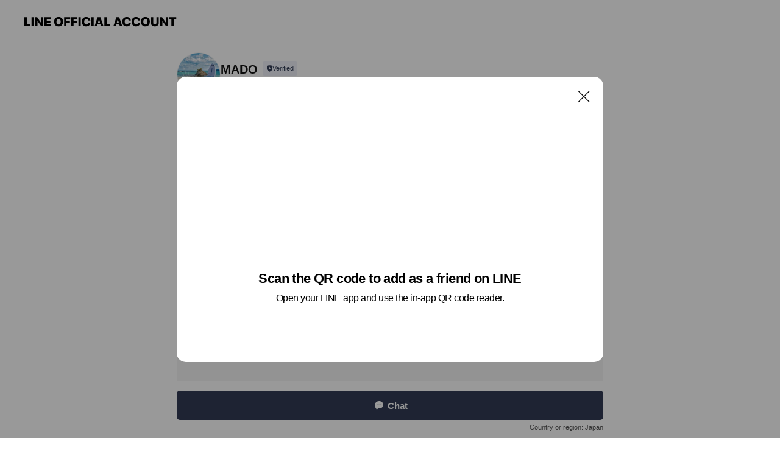

--- FILE ---
content_type: text/html; charset=utf-8
request_url: https://page.line.me/995lstwo?openQrModal=true
body_size: 25051
content:
<!DOCTYPE html><html lang="en"><script id="oa-script-list" type="application/json">https://page.line-scdn.net/_next/static/chunks/pages/_app-c0b699a9d6347812.js,https://page.line-scdn.net/_next/static/chunks/pages/%5BsearchId%5D-b8e443852bbb5573.js</script><head><meta charSet="UTF-8"/><meta name="viewport" content="width=device-width,initial-scale=1,minimum-scale=1,maximum-scale=1,user-scalable=no,viewport-fit=cover"/><link rel="apple-touch-icon" sizes="180x180" href="https://page.line-scdn.net/favicons/apple-touch-icon.png"/><link rel="icon" type="image/png" sizes="32x32" href="https://page.line-scdn.net/favicons/favicon-32x32.png"/><link rel="icon" type="image/png" sizes="16x16" href="https://page.line-scdn.net/favicons/favicon-16x16.png&quot;"/><link rel="mask-icon" href="https://page.line-scdn.net/favicons/safari-pinned-tab.svg" color="#4ecd00"/><link rel="shortcut icon" href="https://page.line-scdn.net/favicons/favicon.ico"/><meta name="theme-color" content="#ffffff"/><meta property="og:image" content="https://page-share.line.me//%40995lstwo/global/og_image.png?ts=1769860646083"/><meta name="twitter:card" content="summary_large_image"/><link rel="stylesheet" href="https://unpkg.com/swiper@6.8.1/swiper-bundle.min.css"/><title>MADO | LINE Official Account</title><meta property="og:title" content="MADO | LINE Official Account"/><meta name="twitter:title" content="MADO | LINE Official Account"/><link rel="canonical" href="https://page.line.me/995lstwo"/><meta property="line:service_name" content="Official Account"/><meta property="line:sub_title_2" content="〒817-0011 長崎県 対馬市 厳原町宮谷 64-2"/><meta name="description" content="MADO&#x27;s LINE official account profile page. Add them as a friend for the latest news."/><meta name="next-head-count" content="18"/><link rel="preload" href="https://page.line-scdn.net/_next/static/css/5066c0effeea9cdd.css" as="style"/><link rel="stylesheet" href="https://page.line-scdn.net/_next/static/css/5066c0effeea9cdd.css" data-n-g=""/><link rel="preload" href="https://page.line-scdn.net/_next/static/css/32cf1b1e6f7e57c2.css" as="style"/><link rel="stylesheet" href="https://page.line-scdn.net/_next/static/css/32cf1b1e6f7e57c2.css" data-n-p=""/><noscript data-n-css=""></noscript><script defer="" nomodule="" src="https://page.line-scdn.net/_next/static/chunks/polyfills-c67a75d1b6f99dc8.js"></script><script src="https://page.line-scdn.net/_next/static/chunks/webpack-53e0f634be95aa19.js" defer=""></script><script src="https://page.line-scdn.net/_next/static/chunks/framework-5d5971fdfab04833.js" defer=""></script><script src="https://page.line-scdn.net/_next/static/chunks/main-34d3f9ccc87faeb3.js" defer=""></script><script src="https://page.line-scdn.net/_next/static/chunks/e893f787-81841bf25f7a5b4d.js" defer=""></script><script src="https://page.line-scdn.net/_next/static/chunks/fd0ff8c8-d43e8626c80b2f59.js" defer=""></script><script src="https://page.line-scdn.net/_next/static/chunks/518-b33b01654ebc3704.js" defer=""></script><script src="https://page.line-scdn.net/_next/static/chunks/421-6db75eee1ddcc32a.js" defer=""></script><script src="https://page.line-scdn.net/_next/static/chunks/35-fb8646fb484f619c.js" defer=""></script><script src="https://page.line-scdn.net/_next/static/chunks/840-7f91c406241fc0b6.js" defer=""></script><script src="https://page.line-scdn.net/_next/static/chunks/137-ae3cbf072ff48020.js" defer=""></script><script src="https://page.line-scdn.net/_next/static/chunks/124-86d261272c7b9cdd.js" defer=""></script><script src="https://page.line-scdn.net/_next/static/chunks/693-01dc988928332a88.js" defer=""></script><script src="https://page.line-scdn.net/_next/static/chunks/716-15a06450f7be7982.js" defer=""></script><script src="https://page.line-scdn.net/_next/static/chunks/155-8eb63f2603fef270.js" defer=""></script><script src="https://page.line-scdn.net/_next/static/bbauL09QAT8MhModpG-Ma/_buildManifest.js" defer=""></script><script src="https://page.line-scdn.net/_next/static/bbauL09QAT8MhModpG-Ma/_ssgManifest.js" defer=""></script></head><body class=""><div id="__next"><div class="wrap main" style="--profile-button-color:#323b54" data-background="false" data-theme="true" data-js-top="true"><header id="header" class="header header_web"><div class="header_wrap"><span class="header_logo"><svg xmlns="http://www.w3.org/2000/svg" fill="none" viewBox="0 0 250 17" class="header_logo_image" role="img" aria-label="LINE OFFICIAL ACCOUNT" title="LINE OFFICIAL ACCOUNT"><path fill="#000" d="M.118 16V1.204H3.88v11.771h6.121V16zm11.607 0V1.204h3.763V16zm6.009 0V1.204h3.189l5.916 8.541h.072V1.204h3.753V16h-3.158l-5.947-8.634h-.072V16zm15.176 0V1.204h10.14v3.025h-6.377V7.15h5.998v2.83h-5.998v2.994h6.378V16zm23.235.267c-4.491 0-7.3-2.943-7.3-7.66v-.02c0-4.707 2.83-7.65 7.3-7.65 4.502 0 7.311 2.943 7.311 7.65v.02c0 4.717-2.8 7.66-7.311 7.66m0-3.118c2.153 0 3.486-1.763 3.486-4.542v-.02c0-2.8-1.363-4.533-3.486-4.533-2.102 0-3.466 1.723-3.466 4.532v.02c0 2.81 1.354 4.543 3.466 4.543M65.291 16V1.204h10.07v3.025h-6.306v3.373h5.732v2.881h-5.732V16zm11.731 0V1.204h10.07v3.025h-6.307v3.373h5.732v2.881h-5.732V16zm11.73 0V1.204h3.764V16zm12.797.267c-4.44 0-7.198-2.84-7.198-7.67v-.01c0-4.83 2.779-7.65 7.198-7.65 3.866 0 6.542 2.481 6.676 5.793v.103h-3.62l-.021-.154c-.235-1.538-1.312-2.625-3.035-2.625-2.06 0-3.363 1.692-3.363 4.522v.01c0 2.861 1.313 4.563 3.374 4.563 1.63 0 2.789-1.015 3.045-2.666l.02-.112h3.62l-.01.112c-.133 3.312-2.84 5.784-6.686 5.784m8.47-.267V1.204h3.763V16zm5.189 0 4.983-14.796h4.604L129.778 16h-3.947l-.923-3.25h-4.83l-.923 3.25zm7.249-11.577-1.6 5.62h3.271l-1.599-5.62zM131.204 16V1.204h3.763v11.771h6.121V16zm14.868 0 4.983-14.796h4.604L160.643 16h-3.948l-.923-3.25h-4.83L150.02 16zm7.249-11.577-1.599 5.62h3.271l-1.6-5.62zm14.653 11.844c-4.44 0-7.198-2.84-7.198-7.67v-.01c0-4.83 2.779-7.65 7.198-7.65 3.866 0 6.542 2.481 6.675 5.793v.103h-3.619l-.021-.154c-.236-1.538-1.312-2.625-3.035-2.625-2.061 0-3.363 1.692-3.363 4.522v.01c0 2.861 1.312 4.563 3.373 4.563 1.631 0 2.789-1.015 3.046-2.666l.02-.112h3.62l-.01.112c-.134 3.312-2.841 5.784-6.686 5.784m15.258 0c-4.44 0-7.198-2.84-7.198-7.67v-.01c0-4.83 2.778-7.65 7.198-7.65 3.866 0 6.542 2.481 6.675 5.793v.103h-3.619l-.021-.154c-.236-1.538-1.312-2.625-3.035-2.625-2.061 0-3.363 1.692-3.363 4.522v.01c0 2.861 1.312 4.563 3.373 4.563 1.631 0 2.789-1.015 3.046-2.666l.02-.112h3.62l-.011.112c-.133 3.312-2.84 5.784-6.685 5.784m15.36 0c-4.491 0-7.3-2.943-7.3-7.66v-.02c0-4.707 2.83-7.65 7.3-7.65 4.502 0 7.311 2.943 7.311 7.65v.02c0 4.717-2.799 7.66-7.311 7.66m0-3.118c2.154 0 3.487-1.763 3.487-4.542v-.02c0-2.8-1.364-4.533-3.487-4.533-2.102 0-3.466 1.723-3.466 4.532v.02c0 2.81 1.354 4.543 3.466 4.543m15.514 3.118c-3.855 0-6.367-2.184-6.367-5.517V1.204h3.763v9.187c0 1.723.923 2.758 2.615 2.758 1.681 0 2.604-1.035 2.604-2.758V1.204h3.763v9.546c0 3.322-2.491 5.517-6.378 5.517M222.73 16V1.204h3.189l5.916 8.541h.072V1.204h3.753V16h-3.158l-5.947-8.634h-.072V16zm18.611 0V4.229h-4.081V1.204h11.915v3.025h-4.081V16z"></path></svg></span></div></header><div class="container"><div data-intersection-target="profileFace" class="_root_f63qr_2 _modeLiffApp_f63qr_155"><div class="_account_f63qr_11"><div class="_accountHead_f63qr_16"><div class="_accountHeadIcon_f63qr_22"><a class="_accountHeadIconLink_f63qr_31" href="/995lstwo/profile/img"><div class="_root_19dwp_1"><img class="_thumbnailImage_19dwp_8" src="https://profile.line-scdn.net/0hbNTZkIUBPWFpIyOPN-BCNlVmMwweDTspEU12AUsiNlFAQ3hgB0FwAksjYwQRQC8zABZwABgiMVMX/preview" alt="Show profile photo" width="70" height="70"/></div></a></div><div class="_accountHeadContents_f63qr_34"><h1 class="_accountHeadTitle_f63qr_37"><span class="_accountHeadTitleText_f63qr_51">MADO</span><button type="button" class="_accountHeadBadge_f63qr_54" aria-label="Show account info"><span class="_root_4p75h_1 _typeCertified_4p75h_20"><span class="_icon_4p75h_17"><span role="img" aria-label="Verification status" class="la labs _iconImage_4p75h_17" style="width:11px;aspect-ratio:1;display:inline-grid;place-items:stretch"><svg xmlns="http://www.w3.org/2000/svg" data-laicon-version="10.2" viewBox="0 0 20 20" fill="currentColor"><g transform="translate(-2 -2)"><path d="M12 2.5c-3.7 0-6.7.7-7.8 1-.3.2-.5.5-.5.8v8.9c0 3.2 4.2 6.3 8 8.2.1 0 .2.1.3.1s.2 0 .3-.1c3.9-1.9 8-5 8-8.2V4.3c0-.3-.2-.6-.5-.7-1.1-.3-4.1-1.1-7.8-1.1zm0 4.2 1.2 2.7 2.7.3-1.9 2 .4 2.8-2.4-1.2-2.4 1.3.4-2.8-1.9-2 2.7-.3L12 6.7z"/></g></svg></span></span><span class="_label_4p75h_42">Verified</span></span></button></h1><div class="_accountHeadSubTexts_f63qr_58"><p class="_accountHeadSubText_f63qr_58">Friends<!-- --> <!-- -->241</p></div></div></div><div class="_accountInfo_f63qr_73"><p class="_accountInfoText_f63qr_85">体験プログラム</p></div><div class="_actionButtons_f63qr_152"><div><div class="_root_1nhde_1"><button type="button" class="_button_1nhde_9"><span class="_icon_1nhde_31"><span role="img" class="la lar" style="width:14px;aspect-ratio:1;display:inline-grid;place-items:stretch"><svg xmlns="http://www.w3.org/2000/svg" data-laicon-version="15.0" viewBox="0 0 20 20" fill="currentColor"><g transform="translate(-2 -2)"><path d="M11.8722 10.2255a.9.9 0 1 0 0 1.8.9.9 0 0 0 0-1.8Zm-3.5386 0a.9.9 0 1 0 0 1.8.9.9 0 0 0 0-1.8Zm7.0767 0a.9.9 0 1 0 0 1.8.9.9 0 0 0 0-1.8Z"/><path d="M6.5966 6.374c-1.256 1.2676-1.988 3.1338-1.988 5.5207 0 2.8387 1.6621 5.3506 2.8876 6.8107.6247-.8619 1.6496-1.7438 3.2265-1.7444h.0015l2.2892-.0098h.0028c3.4682 0 6.2909-2.8223 6.2909-6.2904 0-1.9386-.7072-3.4895-1.9291-4.5632C16.1475 5.0163 14.3376 4.37 12.0582 4.37c-2.3602 0-4.2063.7369-5.4616 2.004Zm-.9235-.915C7.2185 3.8991 9.4223 3.07 12.0582 3.07c2.5189 0 4.6585.7159 6.1779 2.051 1.5279 1.3427 2.371 3.2622 2.371 5.5398 0 4.1857-3.4041 7.5896-7.5894 7.5904h-.0015l-2.2892.0098h-.0028c-1.33 0-2.114.9634-2.5516 1.8265l-.4192.8269-.6345-.676c-1.2252-1.3055-3.8103-4.4963-3.8103-8.3437 0-2.6555.8198-4.8767 2.3645-6.4358Z"/></g></svg></span></span><span class="_label_1nhde_14">Chat</span></button></div><div class="_root_1nhde_1"><a role="button" href="https://line.me/R/home/public/main?id=995lstwo&amp;utm_source=businessprofile&amp;utm_medium=action_btn" class="_button_1nhde_9"><span class="_icon_1nhde_31"><span role="img" class="la lar" style="width:14px;aspect-ratio:1;display:inline-grid;place-items:stretch"><svg xmlns="http://www.w3.org/2000/svg" data-laicon-version="15.0" viewBox="0 0 20 20" fill="currentColor"><g transform="translate(-2 -2)"><path d="M6.0001 4.5104a.35.35 0 0 0-.35.35v14.2792a.35.35 0 0 0 .35.35h12a.35.35 0 0 0 .35-.35V4.8604a.35.35 0 0 0-.35-.35h-12Zm-1.65.35c0-.9112.7387-1.65 1.65-1.65h12c.9113 0 1.65.7388 1.65 1.65v14.2792c0 .9113-.7387 1.65-1.65 1.65h-12c-.9113 0-1.65-.7387-1.65-1.65V4.8604Z"/><path d="M15.0534 12.65H8.9468v-1.3h6.1066v1.3Zm0-3.3413H8.9468v-1.3h6.1066v1.3Zm0 6.6827H8.9468v-1.3h6.1066v1.3Z"/></g></svg></span></span><span class="_label_1nhde_14">Posts</span></a></div><div class="_root_1nhde_1"><button type="button" class="_button_1nhde_9"><span class="_icon_1nhde_31"><span role="img" class="la lar" style="width:14px;aspect-ratio:1;display:inline-grid;place-items:stretch"><svg xmlns="http://www.w3.org/2000/svg" data-laicon-version="15.0" viewBox="0 0 20 20" fill="currentColor"><g transform="translate(-2 -2)"><path d="m7.2948 4.362 2.555 2.888a.137.137 0 0 1-.005.188l-1.771 1.771a.723.723 0 0 0-.183.316.8889.8889 0 0 0-.031.215 1.42 1.42 0 0 0 .038.351c.052.23.16.51.333.836.348.654.995 1.551 2.143 2.699 1.148 1.148 2.045 1.795 2.7 2.144.325.173.605.28.835.332.113.025.233.042.351.038a.8881.8881 0 0 0 .215-.031.7244.7244 0 0 0 .316-.183l1.771-1.772a.1367.1367 0 0 1 .188-.005l2.889 2.556a.9241.9241 0 0 1 .04 1.346l-1.5 1.5c-.11.11-.4.28-.93.358-.516.076-1.21.058-2.06-.153-1.7-.422-4.002-1.608-6.67-4.276-2.667-2.667-3.853-4.97-4.275-6.668-.21-.851-.23-1.545-.153-2.06.079-.53.248-.821.358-.93l1.5-1.501a.9239.9239 0 0 1 1.346.04v.001Zm.973-.862a2.224 2.224 0 0 0-3.238-.099l-1.5 1.5c-.376.377-.623.97-.725 1.66-.104.707-.068 1.573.178 2.564.492 1.982 1.827 4.484 4.618 7.274 2.79 2.791 5.292 4.126 7.275 4.618.99.246 1.856.282 2.563.178.69-.102 1.283-.349 1.66-.725l1.5-1.5a2.2247 2.2247 0 0 0 .4408-2.5167 2.2252 2.2252 0 0 0-.5398-.7213l-2.889-2.557a1.4369 1.4369 0 0 0-1.968.06l-1.565 1.565a2.7941 2.7941 0 0 1-.393-.177c-.509-.27-1.305-.828-2.392-1.915-1.087-1.088-1.644-1.883-1.915-2.392a2.6894 2.6894 0 0 1-.177-.393l1.564-1.565c.537-.537.563-1.4.06-1.968L8.2678 3.5Z"/></g></svg></span></span><span class="_label_1nhde_14">LINE Call (free)</span></button></div></div></div></div></div><div class="content"><div class="ldsg-tab plugin_tab" data-flexible="flexible" style="--tab-indicator-position:0px;--tab-indicator-width:0px" id="tablist"><div class="tab-content"><div class="tab-content-inner"><div class="tab-list" role="tablist"><a aria-selected="true" role="tab" class="tab-list-item" tabindex="0"><span class="text">Basic info</span></a><a aria-selected="false" role="tab" class="tab-list-item"><span class="text">Mixed media feed</span></a><a aria-selected="false" role="tab" class="tab-list-item"><span class="text">体験プログラム</span></a><a aria-selected="false" role="tab" class="tab-list-item"><span class="text">You might like</span></a></div><div class="tab-indicator"></div></div></div></div><section class="section section_info" id="plugin-information-551136118538789" data-js-plugin="information"><h2 class="title_section" data-testid="plugin-header"><span class="title">Basic info</span></h2><div class="basic_info_item info_intro"><i class="icon"><svg width="19" height="19" viewBox="0 0 19 19" fill="none" xmlns="http://www.w3.org/2000/svg"><path fill-rule="evenodd" clip-rule="evenodd" d="M14.25 2.542h-9.5c-.721 0-1.306.584-1.306 1.306v11.304c0 .722.585 1.306 1.306 1.306h9.5c.722 0 1.306-.584 1.306-1.306V3.848c0-.722-.584-1.306-1.306-1.306zM4.75 3.57h9.5c.153 0 .277.124.277.277v11.304a.277.277 0 01-.277.277h-9.5a.277.277 0 01-.277-.277V3.848c0-.153.124-.277.277-.277zm7.167 6.444v-1.03H7.083v1.03h4.834zm0-3.675v1.03H7.083V6.34h4.834zm0 6.32v-1.03H7.083v1.03h4.834z" fill="#000"></path></svg></i>対馬の旬の食材で韓国創作性料理店のMADOです。</div><div class="basic_info_item info_time"><i class="icon"><svg width="19" height="19" viewBox="0 0 19 19" fill="none" xmlns="http://www.w3.org/2000/svg"><path fill-rule="evenodd" clip-rule="evenodd" d="M9.5 2.177a7.323 7.323 0 100 14.646 7.323 7.323 0 000-14.646zm0 1.03a6.294 6.294 0 110 12.587 6.294 6.294 0 010-12.588zm.514 5.996v-3.73H8.985v4.324l2.79 1.612.515-.892-2.276-1.314z" fill="#000"></path></svg></i><div class="title"><span class="title_s">Sat</span><span class="con_s">11:30 - 14:30, 18:00 - 22:00</span></div><p class="memo">定休日：不定休</p><ul class="lst_week"><li><span class="title_s">Sun</span><span class="con_s">11:30 - 14:30, 18:00 - 22:00</span></li><li><span class="title_s">Mon</span><span class="con_s">11:30 - 14:30, 18:00 - 22:00</span></li><li><span class="title_s">Tue</span><span class="con_s">11:30 - 14:30, 18:00 - 22:00</span></li><li><span class="title_s">Wed</span><span class="con_s">11:30 - 14:30, 18:00 - 22:00</span></li><li><span class="title_s">Thu</span><span class="con_s">11:30 - 14:30, 18:00 - 22:00</span></li><li><span class="title_s">Fri</span><span class="con_s">11:30 - 14:30, 18:00 - 22:00</span></li><li><span class="title_s">Sat</span><span class="con_s">11:30 - 14:30, 18:00 - 22:00</span></li></ul></div><div class="basic_info_item info_tel is_selectable"><i class="icon"><svg width="19" height="19" viewBox="0 0 19 19" fill="none" xmlns="http://www.w3.org/2000/svg"><path fill-rule="evenodd" clip-rule="evenodd" d="M2.816 3.858L4.004 2.67a1.76 1.76 0 012.564.079l2.024 2.286a1.14 1.14 0 01-.048 1.559L7.306 7.832l.014.04c.02.052.045.11.075.173l.051.1c.266.499.762 1.137 1.517 1.892.754.755 1.393 1.25 1.893 1.516.103.055.194.097.271.126l.04.014 1.239-1.238a1.138 1.138 0 011.465-.121l.093.074 2.287 2.024a1.76 1.76 0 01.078 2.563l-1.188 1.188c-1.477 1.478-5.367.513-9.102-3.222-3.735-3.735-4.7-7.625-3.223-9.103zm5.005 1.86L5.797 3.43a.731.731 0 00-1.065-.033L3.544 4.586c-.31.31-.445 1.226-.162 2.367.393 1.582 1.49 3.386 3.385 5.28 1.894 1.894 3.697 2.992 5.28 3.384 1.14.284 2.057.148 2.367-.162l1.187-1.187a.731.731 0 00-.032-1.065l-2.287-2.024a.109.109 0 00-.148.004l-1.403 1.402c-.517.518-1.887-.21-3.496-1.82l-.158-.16c-1.499-1.54-2.164-2.837-1.663-3.337l1.402-1.402a.108.108 0 00.005-.149z" fill="#000"></path></svg></i><a class="link" href="#"><span>080-6490-8363</span></a></div><div class="basic_info_item info_facility"><i class="icon"><svg width="19" height="19" viewBox="0 0 19 19" fill="none" xmlns="http://www.w3.org/2000/svg"><path fill-rule="evenodd" clip-rule="evenodd" d="M9.5 2.178a7.322 7.322 0 100 14.644 7.322 7.322 0 000-14.644zm0 1.03a6.293 6.293 0 110 12.585 6.293 6.293 0 010-12.586zm.515 2.791v4.413h-1.03V5.999h1.03zm-.51 5.651a.66.66 0 100 1.321.66.66 0 000-1.321z" fill="#000"></path></svg></i>25 seats (private rooms available), free Wi-Fi, parking available, smoking OK, no smoking, power outlets available</div><div class="basic_info_item place_map" data-js-access="true"><div class="map_area"><a target="_blank" rel="noopener" href="https://www.google.com/maps/search/?api=1&amp;query=34.213653%2C129.2888867"><img src="https://maps.googleapis.com/maps/api/staticmap?key=AIzaSyCmbTfxB3uMZpzVX9NYKqByC1RRi2jIjf0&amp;channel=Line_Account&amp;scale=2&amp;size=400x200&amp;center=34.213753000000004%2C129.2888867&amp;markers=scale%3A2%7Cicon%3Ahttps%3A%2F%2Fpage.line-scdn.net%2F_%2Fimages%2FmapPin.v1.png%7C34.213653%2C129.2888867&amp;language=en&amp;region=&amp;signature=l3jKRaz6aGLU8vzRfn3Euj5G48o%3D" alt=""/></a></div><div class="map_text"><i class="icon"><svg width="19" height="19" viewBox="0 0 19 19" fill="none" xmlns="http://www.w3.org/2000/svg"><path fill-rule="evenodd" clip-rule="evenodd" d="M9.731 1.864l-.23-.004a6.308 6.308 0 00-4.853 2.266c-2.155 2.565-1.9 6.433.515 8.857a210.37 210.37 0 013.774 3.911.772.772 0 001.13 0l.942-.996a182.663 182.663 0 012.829-2.916c2.413-2.422 2.67-6.29.515-8.855a6.308 6.308 0 00-4.622-2.263zm-.23 1.026a5.28 5.28 0 014.064 1.9c1.805 2.147 1.588 5.413-.456 7.466l-.452.456a209.82 209.82 0 00-2.87 2.98l-.285.3-1.247-1.31a176.87 176.87 0 00-2.363-2.425c-2.045-2.053-2.261-5.32-.456-7.468a5.28 5.28 0 014.064-1.9zm0 3.289a2.004 2.004 0 100 4.008 2.004 2.004 0 000-4.008zm0 1.029a.975.975 0 110 1.95.975.975 0 010-1.95z" fill="#000"></path></svg></i><div class="map_title_area"><strong class="map_title">〒817-0011 長崎県 対馬市 厳原町宮谷 64-2</strong><button type="button" class="button_copy" aria-label="Copy"><i class="icon_copy"><svg width="16" height="16" xmlns="http://www.w3.org/2000/svg" data-laicon-version="15" viewBox="0 0 24 24"><path d="M3.2 3.05a.65.65 0 01.65-.65h12.99a.65.65 0 01.65.65V6.5h-1.3V3.7H4.5v13.28H7v1.3H3.85a.65.65 0 01-.65-.65V3.05z"></path><path d="M6.52 6.36a.65.65 0 01.65-.65h12.98a.65.65 0 01.65.65V17.5l-4.1 4.1H7.17a.65.65 0 01-.65-.65V6.36zm1.3.65V20.3h8.34l3.34-3.34V7.01H7.82z"></path><path d="M14.13 10.19H9.6v-1.3h4.53v1.3zm0 2.2H9.6v-1.3h4.53v1.3zm1.27 3.81h5.4v1.3h-4.1v4.1h-1.3v-5.4z"></path></svg></i></button></div><div class="map_address">宮谷郵便局　10秒, ローソンコンビニ　分</div></div></div></section><section class="section media_seemore" id="plugin-media-551136118538788" data-js-plugin="media"><a data-testid="link-with-next" class="link" href="/995lstwo/media/551136118538788"><h2 class="title_section" data-testid="plugin-header"><span class="title">Mixed media feed</span><span class="text_more">See more</span></h2></a><div class="photo_plugin"><div class="photo_item ico_video"><a data-testid="link-with-next" href="/995lstwo/media/551136118538788/item/1168695784452834600"><picture class="picture"><img class="image" alt=""/></picture></a></div><div class="photo_item"><a data-testid="link-with-next" href="/995lstwo/media/551136118538788/item/1165580420796404500"><picture class="picture"><img class="image" alt=""/></picture></a></div><div class="photo_item"><a data-testid="link-with-next" href="/995lstwo/media/551136118538788/item/1165510947464957700"><picture class="picture"><img class="image" alt=""/></picture></a></div><div class="photo_item ico_video"><a data-testid="link-with-next" href="/995lstwo/media/551136118538788/item/626970204375134"><picture class="picture"><img class="image" alt=""/></picture></a></div><div class="photo_item"><a data-testid="link-with-next" href="/995lstwo/media/551136118538788/item/625961932382297"><picture class="picture"><img class="image" alt=""/></picture></a></div><div class="photo_item"><a data-testid="link-with-next" href="/995lstwo/media/551136118538788/item/625961932382296"><picture class="picture"><img class="image" alt=""/></picture></a></div><div class="photo_item"><a data-testid="link-with-next" href="/995lstwo/media/551136118538788/item/625961932382295"><picture class="picture"><img class="image" alt=""/></picture></a></div><div class="photo_item"><a data-testid="link-with-next" href="/995lstwo/media/551136118538788/item/625961932382294"><picture class="picture"><img class="image" alt=""/></picture></a></div><div class="photo_item"><a data-testid="link-with-next" href="/995lstwo/media/551136118538788/item/625961932382293"><picture class="picture"><img class="image" alt=""/></picture></a></div></div></section><section class="section section_collection" id="plugin-showcase-551747627133131" data-js-plugin="showcase"><a data-testid="link-with-next" class="link" href="/995lstwo/showcase/551747627133131"><h2 class="title_section" data-testid="plugin-header"><span class="title">体験プログラム</span><span class="text_more">See more</span></h2></a><div class="collection_plugin"><div class="collection_plugin_item"><div class="collection_image"><picture class="picture"><img class="image" alt=""/></picture></div><div class="collection_info"><strong class="collection_title">真珠(対馬産)でピアスorイヤリング作り体験 3,000</strong><p class="collection_desc">真珠の中からご自分の気に入った真珠を選んで、お好きなパーツに結合していきます。楽しみながら10分～30分で作ることができます。カジュアルな装い、例えばTシャツやキャップに合わせて普段から気軽に真珠を楽しむ事ができますよ^^。 パーツ:16kコーティング、チタン。 ※シルバー,14k等もございます。お尋ねくださいませ。</p></div><a data-testid="internal-link" class="collection_link" href="/995lstwo/showcase/551747627133131/item/551763406054160"></a></div><div class="collection_plugin_item"><div class="collection_image"><picture class="picture"><img class="image" alt=""/></picture></div><div class="collection_info"><strong class="collection_title">ピアスorイヤリング 3,000</strong><p class="collection_desc">自然の真珠ですので一つ一つ個性があって、オンリーワンのアクセサリーが作れますよ^^。お好みの形の真珠を選んで、ピアスやイヤリングにしていきます。選ぶ楽しさがあります。 販売も行っています。</p></div><a data-testid="internal-link" class="collection_link" href="/995lstwo/showcase/551747627133131/item/551763406054161"></a></div><div class="collection_plugin_item"><div class="collection_image"><picture class="picture"><img class="image" alt=""/></picture></div><div class="collection_info"><strong class="collection_title">ゆらゆらピアスorイヤリング 3,000</strong><p class="collection_desc">フォーマルにもカジュアルにも合うゆらゆらピアスです。プレゼントにも喜ばれる作品の1つです☺️他にも多数デザインございます。気軽にご連絡くださいませ。</p></div><a data-testid="internal-link" class="collection_link" href="/995lstwo/showcase/551747627133131/item/551763406054162"></a></div><div class="collection_plugin_item"><div class="collection_image"><picture class="picture"><img class="image" alt=""/></picture></div><div class="collection_info"><strong class="collection_title">シーグラスフォト工作 1,000</strong><p class="collection_desc">シーグラスでフォトやフレームを作ったり、ランプ、アクセサリーを作ることができます。老弱男女楽しめますよ。ワクワク乗船券、goto地域クーポン等々ご利用いただけます。</p></div><a data-testid="internal-link" class="collection_link" href="/995lstwo/showcase/551747627133131/item/605737283691988"></a></div><div class="collection_plugin_item"><div class="collection_image"><picture class="picture"><img class="image" alt=""/></picture></div><div class="collection_info"><strong class="collection_title">シーグラスでランプ作り 3,500</strong><p class="collection_desc">シーグラスでフォトやフレームを作ったり、ランプ、アクセサリーを作ることができます。老弱男女楽しめますよ。ワクワク乗船券、島旅、goto地域クーポン多数ご利用いただけます。</p></div><a data-testid="internal-link" class="collection_link" href="/995lstwo/showcase/551747627133131/item/625811821552595"></a></div><div class="collection_plugin_item"><div class="collection_image"><picture class="picture"><img class="image" alt=""/></picture></div><div class="collection_info"><strong class="collection_title">着物でお散歩♪ランチ♪カフェ♪1,500</strong><p class="collection_desc">気軽に着物海までお散歩したり、ランチ、カフェでゆっくりしたり、自然いっぱいの上対馬で非日常を楽しんでみませんか。徒歩圏内に、海や林や飲食店もあります。</p></div><a data-testid="internal-link" class="collection_link" href="/995lstwo/showcase/551747627133131/item/625943183828198"></a></div></div></section><section class="section section_recommend" id="plugin-recommendation-RecommendationPlugin" data-js-plugin="recommendation"><a target="_self" rel="noopener" href="https://liff.line.me/1654867680-wGKa63aV/?utm_source=oaprofile&amp;utm_medium=recommend" class="link"><h2 class="title_section" data-testid="plugin-header"><span class="title">You might like</span><span class="text_more">See more</span></h2></a><section class="RecommendationPlugin_subSection__nWfpQ"><h3 class="RecommendationPlugin_subTitle__EGDML">Accounts others are viewing</h3><div class="swiper-container"><div class="swiper-wrapper"><div class="swiper-slide"><div class="recommend_list"><div class="recommend_item" id="recommend-item-1"><a target="_self" rel="noopener" href="https://page.line.me/986mekng?openerPlatform=liff&amp;openerKey=profileRecommend" class="link"><div class="thumb"><img src="https://profile.line-scdn.net/0h81fNmSXlZx5bN3NuFdwYSWdyaXMsGWFWIwEhL3kzOX0jBXJLblgseC42bi5xVydIYgZ9fyxjbSp-/preview" class="image" alt=""/></div><div class="info"><strong class="info_name"><i class="icon_certified"></i>福壽飯店</strong><div class="info_detail"><span class="friend">395 friends</span></div></div></a></div><div class="recommend_item" id="recommend-item-2"><a target="_self" rel="noopener" href="https://page.line.me/646bytem?openerPlatform=liff&amp;openerKey=profileRecommend" class="link"><div class="thumb"><img src="https://profile.line-scdn.net/0hmUDD1JroMnp5PSZbDm5NLUV4PBcOEzQyAVsqFQw8aEsADyF4EVl8TAltZRlcXnwtQF0pGV87b0Jc/preview" class="image" alt=""/></div><div class="info"><strong class="info_name"><i class="icon_certified"></i>焼肉きんぐ</strong><div class="info_detail"><span class="friend">2,167,324 friends</span></div></div></a></div><div class="recommend_item" id="recommend-item-3"><a target="_self" rel="noopener" href="https://page.line.me/sqr4849b?openerPlatform=liff&amp;openerKey=profileRecommend" class="link"><div class="thumb"><img src="https://profile.line-scdn.net/0hkgasag7eNEhcCiAJb4lLH2BPOiUrJDIAJGR8LnhZaH9wbnUeN28uJykJYnt0OHMZZ2x6fnlZOSt0/preview" class="image" alt=""/></div><div class="info"><strong class="info_name"><i class="icon_certified"></i>シェアスペース &quot;U&quot;STUDIO</strong><div class="info_detail"><span class="friend">319 friends</span></div></div></a></div></div></div><div class="swiper-slide"><div class="recommend_list"><div class="recommend_item" id="recommend-item-4"><a target="_self" rel="noopener" href="https://page.line.me/196ylsgu?openerPlatform=liff&amp;openerKey=profileRecommend" class="link"><div class="thumb"><img src="https://profile.line-scdn.net/0hbLgPj_bcPWNaKRbGKJFCNGZsMw4tBzsrIhwgDCggYwZ0GHk8Zhh0AX5-MFUjTi5iYkZ3BXghYVQk/preview" class="image" alt=""/></div><div class="info"><strong class="info_name"><i class="icon_certified"></i>ジョイフル</strong><div class="info_detail"><span class="friend">1,809,401 friends</span></div><div class="common_label"><strong class="label"><i class="icon"><svg width="12" height="12" viewBox="0 0 12 12" fill="none" xmlns="http://www.w3.org/2000/svg"><path fill-rule="evenodd" clip-rule="evenodd" d="M1.675 2.925v6.033h.926l.923-.923.923.923h5.878V2.925H4.447l-.923.923-.923-.923h-.926zm-.85-.154c0-.384.312-.696.696-.696h1.432l.571.571.572-.571h6.383c.385 0 .696.312.696.696v6.341a.696.696 0 01-.696.696H4.096l-.572-.571-.571.571H1.52a.696.696 0 01-.696-.696V2.771z" fill="#777"></path><path fill-rule="evenodd" clip-rule="evenodd" d="M3.025 4.909v-.65h1v.65h-1zm0 1.357v-.65h1v.65h-1zm0 1.358v-.65h1v.65h-1z" fill="#777"></path></svg></i><span class="text">Coupons</span></strong><strong class="label"><i class="icon"><svg width="12" height="12" viewBox="0 0 12 12" fill="none" xmlns="http://www.w3.org/2000/svg"><path fill-rule="evenodd" clip-rule="evenodd" d="M8.95 1.4L7.892 4.531c-.006.019-.003.076-.002.115l.002.034v5.848H2.006a.606.606 0 01-.606-.606V4.766c0-.057.008-.114.024-.168l1.05-2.76a.607.607 0 01.583-.438H8.95zm-1.184.85h-4.54L2.25 4.816v4.862h4.792V4.685a3.659 3.659 0 01-.003-.147.917.917 0 01.04-.255l.003-.012.684-2.021z" fill="#777"></path><path fill-rule="evenodd" clip-rule="evenodd" d="M6.1 4H3.87c-.177 0-.32-.18-.32-.4 0-.221.143-.4.32-.4H6.1c.176 0 .319.179.319.4 0 .22-.143.4-.32.4zm3.4 6.53c.567 0 1.027-.53 1.027-1.03V3.948l-.729-2.142A.6.6 0 009.23 1.4H8.1l-1 2.98v6.15h2.4zm0-.85c.012 0 .057-.007.111-.064a.289.289 0 00.056-.082c.01-.022.01-.034.01-.035V4.09l-.626-1.84h-.34L7.95 4.52v5.16H9.5z" fill="#777"></path></svg></i><span class="text">Takeout</span></strong></div></div></a></div><div class="recommend_item" id="recommend-item-5"><a target="_self" rel="noopener" href="https://page.line.me/057mjuom?openerPlatform=liff&amp;openerKey=profileRecommend" class="link"><div class="thumb"><img src="https://profile.line-scdn.net/0hCWjYYXs_HHhXIAmYOSVjL2tlEhUgDhowL05aSXInRxxzE115aUYDTHEmR0B5EAh9bhZUGHcmF0h7/preview" class="image" alt=""/></div><div class="info"><strong class="info_name"><i class="icon_certified"></i>デリカテッセンアルマ</strong><div class="info_detail"><span class="friend">584 friends</span></div></div></a></div><div class="recommend_item" id="recommend-item-6"><a target="_self" rel="noopener" href="https://page.line.me/133nokrv?openerPlatform=liff&amp;openerKey=profileRecommend" class="link"><div class="thumb"><img src="https://profile.line-scdn.net/0hH6uWGVJ7FxlILgSCbaNoTnRrGXQ_ABFRMBwPLzkqTS03FlBIIEhfdj0mQXphS1QccR9dK219QXtg/preview" class="image" alt=""/></div><div class="info"><strong class="info_name"><i class="icon_certified"></i>SRBonigiri</strong><div class="info_detail"><span class="friend">1,489 friends</span></div></div></a></div></div></div><div class="swiper-slide"><div class="recommend_list"><div class="recommend_item" id="recommend-item-7"><a target="_self" rel="noopener" href="https://page.line.me/919warnd?openerPlatform=liff&amp;openerKey=profileRecommend" class="link"><div class="thumb"><img src="https://profile.line-scdn.net/0hq_Ox14iYLnByAT9MIaxRJ05EIB0FLyg4CjRmRVZSJEAKMT4mSGFnFwNWdUFaY2hxTDc2FlYGeUcM/preview" class="image" alt=""/></div><div class="info"><strong class="info_name"><i class="icon_certified"></i>KATIPAI BAKERY</strong><div class="info_detail"><span class="friend">680 friends</span></div></div></a></div><div class="recommend_item" id="recommend-item-8"><a target="_self" rel="noopener" href="https://page.line.me/dpb7717b?openerPlatform=liff&amp;openerKey=profileRecommend" class="link"><div class="thumb"><img src="https://profile.line-scdn.net/0htrtxxfVZK11JAQFg6oVUCnVEJTA-Ly0VMTNlaD8Ac2pnNGxYIDM2PW8Ecj43ZGpccW9mPDkAd2s0/preview" class="image" alt=""/></div><div class="info"><strong class="info_name"><i class="icon_certified"></i>ゴンチャ</strong><div class="info_detail"><span class="friend">3,904,379 friends</span></div></div></a></div><div class="recommend_item" id="recommend-item-9"><a target="_self" rel="noopener" href="https://page.line.me/587qxzxt?openerPlatform=liff&amp;openerKey=profileRecommend" class="link"><div class="thumb"><img src="https://profile.line-scdn.net/0h_U6cRfCCAHoLGhRSvoh_LTdfDhd8NAYyc3pISCxIWkMgIhQsYnwfHyYcV0okeE4pZSxPFSxPDBkg/preview" class="image" alt=""/></div><div class="info"><strong class="info_name"><i class="icon_certified"></i>古民家ギャラリー 脇山の家</strong><div class="info_detail"><span class="friend">398 friends</span></div></div></a></div></div></div><div class="swiper-slide"><div class="recommend_list"><div class="recommend_item" id="recommend-item-10"><a target="_self" rel="noopener" href="https://page.line.me/206hmkgu?openerPlatform=liff&amp;openerKey=profileRecommend" class="link"><div class="thumb"><img src="https://profile.line-scdn.net/0hdysAIAMLO1ZOOCqhCLtEAXJ9NTs5Fj0eNl4hMTw9ZG9hX3wIIQohZWg6Z2M3DytTclkhN2JqNWA3/preview" class="image" alt=""/></div><div class="info"><strong class="info_name"><i class="icon_certified"></i>hair salon VITA</strong><div class="info_detail"><span class="friend">584 friends</span></div><div class="common_label"><strong class="label"><i class="icon"><svg width="12" height="12" viewBox="0 0 12 12" fill="none" xmlns="http://www.w3.org/2000/svg"><path fill-rule="evenodd" clip-rule="evenodd" d="M1.675 2.925v6.033h.926l.923-.923.923.923h5.878V2.925H4.447l-.923.923-.923-.923h-.926zm-.85-.154c0-.384.312-.696.696-.696h1.432l.571.571.572-.571h6.383c.385 0 .696.312.696.696v6.341a.696.696 0 01-.696.696H4.096l-.572-.571-.571.571H1.52a.696.696 0 01-.696-.696V2.771z" fill="#777"></path><path fill-rule="evenodd" clip-rule="evenodd" d="M3.025 4.909v-.65h1v.65h-1zm0 1.357v-.65h1v.65h-1zm0 1.358v-.65h1v.65h-1z" fill="#777"></path></svg></i><span class="text">Coupons</span></strong><strong class="label"><i class="icon"><svg width="13" height="12" viewBox="0 0 13 12" fill="none" xmlns="http://www.w3.org/2000/svg"><path fill-rule="evenodd" clip-rule="evenodd" d="M11.1 2.14H2.7a.576.576 0 00-.575.576v6.568c0 .317.258.575.575.575h8.4a.576.576 0 00.575-.575V2.716a.576.576 0 00-.575-.575zm-.076 2.407V9.21h-8.25V4.547h8.25zm0-.65V2.791h-8.25v1.106h8.25z" fill="#777"></path><path d="M11.024 9.209v.1h.1v-.1h-.1zm0-4.662h.1v-.1h-.1v.1zM2.774 9.21h-.1v.1h.1v-.1zm0-4.662v-.1h-.1v.1h.1zm8.25-.65v.1h.1v-.1h-.1zm0-1.106h.1v-.1h-.1v.1zm-8.25 0v-.1h-.1v.1h.1zm0 1.106h-.1v.1h.1v-.1zM2.7 2.241h8.4v-.2H2.7v.2zm-.475.475c0-.262.213-.475.475-.475v-.2a.676.676 0 00-.675.675h.2zm0 6.568V2.716h-.2v6.568h.2zm.475.475a.476.476 0 01-.475-.475h-.2c0 .372.303.675.675.675v-.2zm8.4 0H2.7v.2h8.4v-.2zm.475-.475a.476.476 0 01-.475.475v.2a.676.676 0 00.675-.675h-.2zm0-6.568v6.568h.2V2.716h-.2zM11.1 2.24c.262 0 .475.213.475.475h.2a.676.676 0 00-.675-.675v.2zm.024 6.968V4.547h-.2V9.21h.2zm-8.35.1h8.25v-.2h-8.25v.2zm-.1-4.762V9.21h.2V4.547h-.2zm8.35-.1h-8.25v.2h8.25v-.2zm.1-.55V2.791h-.2v1.106h.2zm-.1-1.206h-8.25v.2h8.25v-.2zm-8.35.1v1.106h.2V2.791h-.2zm.1 1.206h8.25v-.2h-8.25v.2zm6.467 2.227l-.296.853-.904.019.72.545-.261.865.741-.516.742.516-.262-.865.72-.545-.903-.019-.297-.853z" fill="#777"></path></svg></i><span class="text">Reward card</span></strong></div></div></a></div><div class="recommend_item" id="recommend-item-11"><a target="_self" rel="noopener" href="https://page.line.me/365rtwzs?openerPlatform=liff&amp;openerKey=profileRecommend" class="link"><div class="thumb"><img src="https://profile.line-scdn.net/0hm1hQgbBWMh5VKCIKht5NSWltPHMiBjRWLRt7f3MrZXp5GHxKb0Z8LychPCcvHCJLbhl0fSUuaX58/preview" class="image" alt=""/></div><div class="info"><strong class="info_name"><i class="icon_certified"></i>ヘアカラー専門店　LEON COLOR</strong><div class="info_detail"><span class="friend">1,011 friends</span></div></div></a></div><div class="recommend_item" id="recommend-item-12"><a target="_self" rel="noopener" href="https://page.line.me/432icrts?openerPlatform=liff&amp;openerKey=profileRecommend" class="link"><div class="thumb"><img src="https://profile.line-scdn.net/0hIg9xji4bFkgEAQkfwLZpHzhEGCVzLxAAfGBafXFWH34gMldMaDMLLSUIGCgoYlEfbGJZeSlSSnwo/preview" class="image" alt=""/></div><div class="info"><strong class="info_name"><i class="icon_certified"></i>イベント会社Winwin</strong><div class="info_detail"><span class="friend">103 friends</span></div></div></a></div></div></div><div class="swiper-slide"><div class="recommend_list"><div class="recommend_item" id="recommend-item-13"><a target="_self" rel="noopener" href="https://page.line.me/201hogzc?openerPlatform=liff&amp;openerKey=profileRecommend" class="link"><div class="thumb"><img src="https://profile.line-scdn.net/0hNJP4xqtAEWVtTQZwDnluMlEIHwgaYxctFX9aUUBPR1RJL14yU3taA0odSQEXfVU3VixdBR0fGgFC/preview" class="image" alt=""/></div><div class="info"><strong class="info_name"><i class="icon_certified"></i>SNOWS</strong><div class="info_detail"><span class="friend">665,358 friends</span></div></div></a></div><div class="recommend_item" id="recommend-item-14"><a target="_self" rel="noopener" href="https://page.line.me/278otngm?openerPlatform=liff&amp;openerKey=profileRecommend" class="link"><div class="thumb"><img src="https://profile.line-scdn.net/0h6lTvmSHeaUNpD3n__3sWFFVKZy4eIW8LETx0JBxbZCMWPXxBAGwjI0QNPnAUbS8UU2Ahd0gINnBD/preview" class="image" alt=""/></div><div class="info"><strong class="info_name"><i class="icon_certified"></i>プラスワンコンテナ</strong><div class="info_detail"><span class="friend">454 friends</span></div></div></a></div><div class="recommend_item" id="recommend-item-15"><a target="_self" rel="noopener" href="https://page.line.me/669zuuzq?openerPlatform=liff&amp;openerKey=profileRecommend" class="link"><div class="thumb"><img src="https://profile.line-scdn.net/0h3_gLqYoqbHBaNXv3FOATJ2ZwYh0tG2o4IgZwRi9hMhRyA3hyNlZ2FS8yMkVxBHwhYlUiFHs9ZhBy/preview" class="image" alt=""/></div><div class="info"><strong class="info_name"><i class="icon_certified"></i>猫カフェコロン</strong><div class="info_detail"><span class="friend">578 friends</span></div></div></a></div></div></div><div class="swiper-slide"><div class="recommend_list"><div class="recommend_item" id="recommend-item-16"><a target="_self" rel="noopener" href="https://page.line.me/148ievpd?openerPlatform=liff&amp;openerKey=profileRecommend" class="link"><div class="thumb"><img src="https://profile.line-scdn.net/0huus9hn6dKlpOQDmpp09VDXIFJDc5biwSNiM2OjtGdjpneThfdHVjbmNFfWo3c2hedCUyb2lFdzln/preview" class="image" alt=""/></div><div class="info"><strong class="info_name"><i class="icon_certified"></i>ゆう動物病院</strong><div class="info_detail"><span class="friend">823 friends</span></div><div class="common_label"><strong class="label"><i class="icon"><svg width="12" height="12" viewBox="0 0 12 12" fill="none" xmlns="http://www.w3.org/2000/svg"><path fill-rule="evenodd" clip-rule="evenodd" d="M1.675 2.925v6.033h.926l.923-.923.923.923h5.878V2.925H4.447l-.923.923-.923-.923h-.926zm-.85-.154c0-.384.312-.696.696-.696h1.432l.571.571.572-.571h6.383c.385 0 .696.312.696.696v6.341a.696.696 0 01-.696.696H4.096l-.572-.571-.571.571H1.52a.696.696 0 01-.696-.696V2.771z" fill="#777"></path><path fill-rule="evenodd" clip-rule="evenodd" d="M3.025 4.909v-.65h1v.65h-1zm0 1.357v-.65h1v.65h-1zm0 1.358v-.65h1v.65h-1z" fill="#777"></path></svg></i><span class="text">Coupons</span></strong></div></div></a></div><div class="recommend_item" id="recommend-item-17"><a target="_self" rel="noopener" href="https://page.line.me/525qhsbv?openerPlatform=liff&amp;openerKey=profileRecommend" class="link"><div class="thumb"><img src="https://profile.line-scdn.net/0h81JZCgQJZx53I3N2W5QYSUtmaXMADWFWD0YhL1UlbilbRyROHBEoKlQmMXwJFCQaSUd7fAVzaypa/preview" class="image" alt=""/></div><div class="info"><strong class="info_name"><i class="icon_certified"></i>パックマン　佐賀店</strong><div class="info_detail"><span class="friend">380 friends</span></div></div></a></div><div class="recommend_item" id="recommend-item-18"><a target="_self" rel="noopener" href="https://page.line.me/660uxyaq?openerPlatform=liff&amp;openerKey=profileRecommend" class="link"><div class="thumb"><img src="https://profile.line-scdn.net/0hB7B_o34qHRh_JjR2PS5iT0NjE3UICBtQBxVSLVwgSitSRlxLRxcAKlsuFCgAFlxPRxQFdl5yECwC/preview" class="image" alt=""/></div><div class="info"><strong class="info_name"><i class="icon_certified"></i>スルーラブ　おおさき店</strong><div class="info_detail"><span class="friend">1,572 friends</span></div></div></a></div></div></div><div class="swiper-slide"><div class="recommend_list"><div class="recommend_item" id="recommend-item-19"><a target="_self" rel="noopener" href="https://page.line.me/786mledo?openerPlatform=liff&amp;openerKey=profileRecommend" class="link"><div class="thumb"><img src="https://profile.line-scdn.net/0hjkqHnAtUNURMMSbLbqtKE3B0Oyk7HzMMNFAtImgybSY2VXZFJQUtdjoxaSdnCXQQdlB8JmpibyZl/preview" class="image" alt=""/></div><div class="info"><strong class="info_name"><i class="icon_certified"></i>猫Cafe C・F・D</strong><div class="info_detail"><span class="friend">607 friends</span></div></div></a></div><div class="recommend_item" id="recommend-item-20"><a target="_self" rel="noopener" href="https://page.line.me/472lzpcz?openerPlatform=liff&amp;openerKey=profileRecommend" class="link"><div class="thumb"><img src="https://profile.line-scdn.net/0hnabMDNfRMU5fNCOwfKBOGWNxPyMoGjcGJwB2fX4ybylxUXVLZQB8K35kaCx3VH4bN1QtIH5mbHsg/preview" class="image" alt=""/></div><div class="info"><strong class="info_name"><i class="icon_certified"></i>DOG SALON Iris~アイリス~</strong><div class="info_detail"><span class="friend">454 friends</span></div></div></a></div><div class="recommend_item" id="recommend-item-21"><a target="_self" rel="noopener" href="https://page.line.me/242zwkfp?openerPlatform=liff&amp;openerKey=profileRecommend" class="link"><div class="thumb"><img src="https://profile.line-scdn.net/0hY5LaP-afBhpxGBWc5MV5TU1dCHcGNgBSCS1ILFIZDHlYKkJLTH9JflMRXyhVLxQcHn1MeFYfCCJV/preview" class="image" alt=""/></div><div class="info"><strong class="info_name"><i class="icon_certified"></i>たかた動物病院</strong><div class="info_detail"><span class="friend">230 friends</span></div></div></a></div></div></div><div class="button_more" slot="wrapper-end"><a target="_self" rel="noopener" href="https://liff.line.me/1654867680-wGKa63aV/?utm_source=oaprofile&amp;utm_medium=recommend" class="link"><i class="icon_more"></i>See more</a></div></div></div></section></section><div class="go_top"><a class="btn_top"><span class="icon"><svg xmlns="http://www.w3.org/2000/svg" width="10" height="11" viewBox="0 0 10 11"><g fill="#111"><path d="M1.464 6.55L.05 5.136 5 .186 6.414 1.6z"></path><path d="M9.95 5.136L5 .186 3.586 1.6l4.95 4.95z"></path><path d="M6 1.507H4v9.259h2z"></path></g></svg></span><span class="text">Top</span></a></div></div></div><div id="footer" class="footer"><div class="account_info"><span class="text">@995lstwo</span></div><div class="provider_info"><span class="text">© LY Corporation</span><div class="link_group"><a data-testid="link-with-next" class="link" href="/995lstwo/report">Report</a><a target="_self" rel="noopener" href="https://liff.line.me/1654867680-wGKa63aV/?utm_source=LINE&amp;utm_medium=referral&amp;utm_campaign=oa_profile_footer" class="link">Other official accounts</a></div></div></div><div class="floating_bar is_active"><div class="floating_button is_active"><a target="_blank" rel="noopener" data-js-chat-button="true" class="button_profile"><button type="button" class="button button_chat"><div class="button_content"><i class="icon"><svg xmlns="http://www.w3.org/2000/svg" width="39" height="38" viewBox="0 0 39 38"><path fill="#3C3E43" d="M24.89 19.19a1.38 1.38 0 11-.003-2.76 1.38 1.38 0 01.004 2.76m-5.425 0a1.38 1.38 0 110-2.76 1.38 1.38 0 010 2.76m-5.426 0a1.38 1.38 0 110-2.76 1.38 1.38 0 010 2.76m5.71-13.73c-8.534 0-13.415 5.697-13.415 13.532 0 7.834 6.935 13.875 6.935 13.875s1.08-4.113 4.435-4.113c1.163 0 2.147-.016 3.514-.016 6.428 0 11.64-5.211 11.64-11.638 0-6.428-4.573-11.64-13.108-11.64"></path></svg><svg width="20" height="20" viewBox="0 0 20 20" fill="none" xmlns="http://www.w3.org/2000/svg"><path fill-rule="evenodd" clip-rule="evenodd" d="M2.792 9.92c0-4.468 2.862-7.355 7.291-7.355 4.329 0 7.124 2.483 7.124 6.326a6.332 6.332 0 01-6.325 6.325l-1.908.008c-1.122 0-1.777.828-2.129 1.522l-.348.689-.53-.563c-1.185-1.264-3.175-3.847-3.175-6.953zm5.845 1.537h.834V7.024h-.834v1.8H7.084V7.046h-.833v4.434h.833V9.658h1.553v1.8zm4.071-4.405h.834v2.968h-.834V7.053zm-2.09 4.395h.833V8.48h-.834v2.967zm.424-3.311a.542.542 0 110-1.083.542.542 0 010 1.083zm1.541 2.77a.542.542 0 101.084 0 .542.542 0 00-1.084 0z" fill="#fff"></path></svg></i><span class="text">Chat</span></div></button></a></div><div class="region_area">Country or region:<!-- --> <!-- -->Japan</div></div></div></div><script src="https://static.line-scdn.net/liff/edge/versions/2.27.1/sdk.js"></script><script src="https://static.line-scdn.net/uts/edge/stable/uts.js"></script><script id="__NEXT_DATA__" type="application/json">{"props":{"pageProps":{"initialDataString":"{\"lang\":\"en\",\"origin\":\"web\",\"opener\":{},\"device\":\"Desktop\",\"lineAppVersion\":\"\",\"requestedSearchId\":\"995lstwo\",\"openQrModal\":true,\"isBusinessAccountLineMeDomain\":false,\"account\":{\"accountInfo\":{\"id\":\"551136118538786\",\"countryCode\":\"JP\",\"managingCountryCode\":\"JP\",\"basicSearchId\":\"@995lstwo\",\"subPageId\":\"551136118538787\",\"profileConfig\":{\"activateSearchId\":true,\"activateFollowerCount\":true},\"shareInfoImage\":\"https://page-share.line.me//%40995lstwo/global/og_image.png?ts=1769860646083\",\"friendCount\":241},\"profile\":{\"type\":\"basic\",\"name\":\"MADO\",\"badgeType\":\"certified\",\"profileImg\":{\"original\":\"https://profile.line-scdn.net/0hbNTZkIUBPWFpIyOPN-BCNlVmMwweDTspEU12AUsiNlFAQ3hgB0FwAksjYwQRQC8zABZwABgiMVMX\",\"thumbs\":{\"xSmall\":\"https://profile.line-scdn.net/0hbNTZkIUBPWFpIyOPN-BCNlVmMwweDTspEU12AUsiNlFAQ3hgB0FwAksjYwQRQC8zABZwABgiMVMX/preview\",\"small\":\"https://profile.line-scdn.net/0hbNTZkIUBPWFpIyOPN-BCNlVmMwweDTspEU12AUsiNlFAQ3hgB0FwAksjYwQRQC8zABZwABgiMVMX/preview\",\"mid\":\"https://profile.line-scdn.net/0hbNTZkIUBPWFpIyOPN-BCNlVmMwweDTspEU12AUsiNlFAQ3hgB0FwAksjYwQRQC8zABZwABgiMVMX/preview\",\"large\":\"https://profile.line-scdn.net/0hbNTZkIUBPWFpIyOPN-BCNlVmMwweDTspEU12AUsiNlFAQ3hgB0FwAksjYwQRQC8zABZwABgiMVMX/preview\",\"xLarge\":\"https://profile.line-scdn.net/0hbNTZkIUBPWFpIyOPN-BCNlVmMwweDTspEU12AUsiNlFAQ3hgB0FwAksjYwQRQC8zABZwABgiMVMX/preview\",\"xxLarge\":\"https://profile.line-scdn.net/0hbNTZkIUBPWFpIyOPN-BCNlVmMwweDTspEU12AUsiNlFAQ3hgB0FwAksjYwQRQC8zABZwABgiMVMX/preview\"}},\"btnList\":[{\"type\":\"chat\",\"color\":\"#3c3e43\",\"chatReplyTimeDisplay\":false},{\"type\":\"home\",\"color\":\"#3c3e43\"},{\"type\":\"call\",\"color\":\"#3c3e43\",\"label\":\"free\",\"callType\":\"oacall\",\"tel\":\"\"}],\"buttonColor\":\"#323b54\",\"info\":{\"statusMsg\":\"体験プログラム\",\"basicInfo\":{\"description\":\"対馬の旬の食材で韓国創作性料理店のMADOです。\",\"id\":\"551136118538789\"}},\"oaCallable\":true,\"floatingBarMessageList\":[\"FBM05\"],\"actionButtonServiceUrls\":[{\"buttonType\":\"HOME\",\"url\":\"https://line.me/R/home/public/main?id=995lstwo\"}],\"displayInformation\":{\"workingTime\":null,\"budget\":null,\"callType\":null,\"oaCallable\":false,\"oaCallAnyway\":false,\"tel\":null,\"website\":null,\"address\":null,\"newAddress\":null,\"oldAddressDeprecated\":false}},\"pluginList\":[{\"type\":\"information\",\"id\":\"551136118538789\",\"content\":{\"introduction\":\"対馬の旬の食材で韓国創作性料理店のMADOです。\",\"currentWorkingTime\":{\"dayOfWeek\":\"Saturday\",\"salesType\":\"onSale\",\"salesTimeText\":\"11:30 - 14:30,18:00 - 22:00\"},\"workingTimes\":[{\"dayOfWeek\":\"Sunday\",\"salesType\":\"onSale\",\"salesTimeText\":\"11:30 - 14:30,18:00 - 22:00\"},{\"dayOfWeek\":\"Monday\",\"salesType\":\"onSale\",\"salesTimeText\":\"11:30 - 14:30,18:00 - 22:00\"},{\"dayOfWeek\":\"Tuesday\",\"salesType\":\"onSale\",\"salesTimeText\":\"11:30 - 14:30,18:00 - 22:00\"},{\"dayOfWeek\":\"Wednesday\",\"salesType\":\"onSale\",\"salesTimeText\":\"11:30 - 14:30,18:00 - 22:00\"},{\"dayOfWeek\":\"Thursday\",\"salesType\":\"onSale\",\"salesTimeText\":\"11:30 - 14:30,18:00 - 22:00\"},{\"dayOfWeek\":\"Friday\",\"salesType\":\"onSale\",\"salesTimeText\":\"11:30 - 14:30,18:00 - 22:00\"},{\"dayOfWeek\":\"Saturday\",\"salesType\":\"onSale\",\"salesTimeText\":\"11:30 - 14:30,18:00 - 22:00\"}],\"workingTimeDetailList\":[{\"dayOfWeekList\":[\"Sunday\"],\"salesType\":\"onSale\",\"salesDescription\":null,\"salesTimeList\":[{\"startTime\":\"11:30\",\"endTime\":\"14:30\"},{\"startTime\":\"18:00\",\"endTime\":\"22:00\"}]},{\"dayOfWeekList\":[\"Monday\"],\"salesType\":\"onSale\",\"salesDescription\":null,\"salesTimeList\":[{\"startTime\":\"11:30\",\"endTime\":\"14:30\"},{\"startTime\":\"18:00\",\"endTime\":\"22:00\"}]},{\"dayOfWeekList\":[\"Tuesday\"],\"salesType\":\"onSale\",\"salesDescription\":null,\"salesTimeList\":[{\"startTime\":\"11:30\",\"endTime\":\"14:30\"},{\"startTime\":\"18:00\",\"endTime\":\"22:00\"}]},{\"dayOfWeekList\":[\"Wednesday\"],\"salesType\":\"onSale\",\"salesDescription\":null,\"salesTimeList\":[{\"startTime\":\"11:30\",\"endTime\":\"14:30\"},{\"startTime\":\"18:00\",\"endTime\":\"22:00\"}]},{\"dayOfWeekList\":[\"Thursday\"],\"salesType\":\"onSale\",\"salesDescription\":null,\"salesTimeList\":[{\"startTime\":\"11:30\",\"endTime\":\"14:30\"},{\"startTime\":\"18:00\",\"endTime\":\"22:00\"}]},{\"dayOfWeekList\":[\"Friday\"],\"salesType\":\"onSale\",\"salesDescription\":null,\"salesTimeList\":[{\"startTime\":\"11:30\",\"endTime\":\"14:30\"},{\"startTime\":\"18:00\",\"endTime\":\"22:00\"}]},{\"dayOfWeekList\":[\"Saturday\"],\"salesType\":\"onSale\",\"salesDescription\":null,\"salesTimeList\":[{\"startTime\":\"11:30\",\"endTime\":\"14:30\"},{\"startTime\":\"18:00\",\"endTime\":\"22:00\"}]}],\"businessHours\":{\"0\":[{\"start\":{\"hour\":11,\"minute\":30},\"end\":{\"hour\":14,\"minute\":30}},{\"start\":{\"hour\":18,\"minute\":0},\"end\":{\"hour\":22,\"minute\":0}}],\"1\":[{\"start\":{\"hour\":11,\"minute\":30},\"end\":{\"hour\":14,\"minute\":30}},{\"start\":{\"hour\":18,\"minute\":0},\"end\":{\"hour\":22,\"minute\":0}}],\"2\":[{\"start\":{\"hour\":11,\"minute\":30},\"end\":{\"hour\":14,\"minute\":30}},{\"start\":{\"hour\":18,\"minute\":0},\"end\":{\"hour\":22,\"minute\":0}}],\"3\":[{\"start\":{\"hour\":11,\"minute\":30},\"end\":{\"hour\":14,\"minute\":30}},{\"start\":{\"hour\":18,\"minute\":0},\"end\":{\"hour\":22,\"minute\":0}}],\"4\":[{\"start\":{\"hour\":11,\"minute\":30},\"end\":{\"hour\":14,\"minute\":30}},{\"start\":{\"hour\":18,\"minute\":0},\"end\":{\"hour\":22,\"minute\":0}}],\"5\":[{\"start\":{\"hour\":11,\"minute\":30},\"end\":{\"hour\":14,\"minute\":30}},{\"start\":{\"hour\":18,\"minute\":0},\"end\":{\"hour\":22,\"minute\":0}}],\"6\":[{\"start\":{\"hour\":11,\"minute\":30},\"end\":{\"hour\":14,\"minute\":30}},{\"start\":{\"hour\":18,\"minute\":0},\"end\":{\"hour\":22,\"minute\":0}}]},\"businessHoursMemo\":\"定休日：不定休\",\"callType\":\"phone\",\"oaCallable\":true,\"tel\":\"080-6490-8363\",\"webSites\":{\"items\":[]},\"facilities\":{\"seatCount\":25,\"hasPrivateRoom\":true,\"hasWiFi\":true,\"hasParkingLot\":true,\"hasSmokingArea\":true,\"smokingFree\":true,\"hasOutlet\":true},\"access\":{\"nearestStationList\":[\"宮谷郵便局　10秒\",\"ローソンコンビニ　分\"],\"address\":{\"postalCode\":\"8170011\",\"detail\":\"長崎県 対馬市 厳原町宮谷 64-2\"},\"coordinates\":{\"lat\":34.213653,\"lng\":129.2888867},\"mapUrl\":\"https://maps.googleapis.com/maps/api/staticmap?key=AIzaSyCmbTfxB3uMZpzVX9NYKqByC1RRi2jIjf0\u0026channel=Line_Account\u0026scale=2\u0026size=400x200\u0026center=34.213753000000004%2C129.2888867\u0026markers=scale%3A2%7Cicon%3Ahttps%3A%2F%2Fpage.line-scdn.net%2F_%2Fimages%2FmapPin.v1.png%7C34.213653%2C129.2888867\u0026language=en\u0026region=\u0026signature=l3jKRaz6aGLU8vzRfn3Euj5G48o%3D\"}}},{\"type\":\"media\",\"id\":\"551136118538788\",\"content\":{\"itemList\":[{\"type\":\"media\",\"id\":\"1168695784452834600\",\"srcType\":\"timeline\",\"item\":{\"type\":\"video\",\"body\":\"毎日忙しく、お疲れだと思います。にんにくと野菜でじっくり煮込んだチキン丸ごと入った「タッカンマリスープ」で、元気を取り戻してください🤗〆は麺もいいですね🎵\\n本日店内ご来店のお客様へ地球グミをサービスさせていただきます🤗「ラインみたよ～」とスタッフにお伝えください。\\n\\n有意義な週末をお過ごしください。\\n\\nお知らせ\\n6/18(明日)は、休業させていただきますあじさい祭りに出展します。\\nMADO厳...\",\"video\":{\"url\":\"https://voom-obs.line-scdn.net/r/lights/sfv/cj01NmU4ZGNoN3ZpdjJ0JnM9anA3JnQ9ZCZ1PTFhMnZ0OG1rMDNsZzAmaT0w\",\"thumbs\":{\"xSmall\":\"https://voom-obs.line-scdn.net/r/lights/sfv/cj01NmU4ZGNoN3ZpdjJ0JnM9anA3JnQ9ZCZ1PTFhMnZ0OG1rMDNsZzAmaT0w/w100\",\"small\":\"https://voom-obs.line-scdn.net/r/lights/sfv/cj01NmU4ZGNoN3ZpdjJ0JnM9anA3JnQ9ZCZ1PTFhMnZ0OG1rMDNsZzAmaT0w/w240\",\"mid\":\"https://voom-obs.line-scdn.net/r/lights/sfv/cj01NmU4ZGNoN3ZpdjJ0JnM9anA3JnQ9ZCZ1PTFhMnZ0OG1rMDNsZzAmaT0w/w480\",\"large\":\"https://voom-obs.line-scdn.net/r/lights/sfv/cj01NmU4ZGNoN3ZpdjJ0JnM9anA3JnQ9ZCZ1PTFhMnZ0OG1rMDNsZzAmaT0w/w750\",\"xLarge\":\"https://voom-obs.line-scdn.net/r/lights/sfv/cj01NmU4ZGNoN3ZpdjJ0JnM9anA3JnQ9ZCZ1PTFhMnZ0OG1rMDNsZzAmaT0w/w960\",\"xxLarge\":\"https://voom-obs.line-scdn.net/r/lights/sfv/cj01NmU4ZGNoN3ZpdjJ0JnM9anA3JnQ9ZCZ1PTFhMnZ0OG1rMDNsZzAmaT0w/w2400\"}}}},{\"type\":\"media\",\"id\":\"1165580420796404500\",\"srcType\":\"timeline\",\"item\":{\"type\":\"photo\",\"body\":\"\",\"img\":{\"original\":\"https://voom-obs.line-scdn.net/r/myhome/hex/cj0tM2xudnNwcXA5ZGJsaiZzPWpwNyZ0PW0mdT0xNmV1M2lhbTAxajAwJmk9MA\",\"thumbs\":{\"xSmall\":\"https://voom-obs.line-scdn.net/r/myhome/hex/cj0tM2xudnNwcXA5ZGJsaiZzPWpwNyZ0PW0mdT0xNmV1M2lhbTAxajAwJmk9MA/w100\",\"small\":\"https://voom-obs.line-scdn.net/r/myhome/hex/cj0tM2xudnNwcXA5ZGJsaiZzPWpwNyZ0PW0mdT0xNmV1M2lhbTAxajAwJmk9MA/w240\",\"mid\":\"https://voom-obs.line-scdn.net/r/myhome/hex/cj0tM2xudnNwcXA5ZGJsaiZzPWpwNyZ0PW0mdT0xNmV1M2lhbTAxajAwJmk9MA/w480\",\"large\":\"https://voom-obs.line-scdn.net/r/myhome/hex/cj0tM2xudnNwcXA5ZGJsaiZzPWpwNyZ0PW0mdT0xNmV1M2lhbTAxajAwJmk9MA/w750\",\"xLarge\":\"https://voom-obs.line-scdn.net/r/myhome/hex/cj0tM2xudnNwcXA5ZGJsaiZzPWpwNyZ0PW0mdT0xNmV1M2lhbTAxajAwJmk9MA/w960\",\"xxLarge\":\"https://voom-obs.line-scdn.net/r/myhome/hex/cj0tM2xudnNwcXA5ZGJsaiZzPWpwNyZ0PW0mdT0xNmV1M2lhbTAxajAwJmk9MA/w2400\"}}}},{\"type\":\"media\",\"id\":\"1165510947464957700\",\"srcType\":\"timeline\",\"item\":{\"type\":\"photo\",\"body\":\"こんばんは、MADO厳原店です。今夜のおすすめは、柔らか～い手作りソーキとジビエのシチューです。いつもありがとうございます。\",\"img\":{\"original\":\"https://voom-obs.line-scdn.net/r/myhome/hex/cj0tNWM4cmJnODg2cWc3aCZzPWpwNyZ0PW0mdT0xNmNiOWM1ZGcxazAwJmk9NA\",\"thumbs\":{\"xSmall\":\"https://voom-obs.line-scdn.net/r/myhome/hex/cj0tNWM4cmJnODg2cWc3aCZzPWpwNyZ0PW0mdT0xNmNiOWM1ZGcxazAwJmk9NA/w100\",\"small\":\"https://voom-obs.line-scdn.net/r/myhome/hex/cj0tNWM4cmJnODg2cWc3aCZzPWpwNyZ0PW0mdT0xNmNiOWM1ZGcxazAwJmk9NA/w240\",\"mid\":\"https://voom-obs.line-scdn.net/r/myhome/hex/cj0tNWM4cmJnODg2cWc3aCZzPWpwNyZ0PW0mdT0xNmNiOWM1ZGcxazAwJmk9NA/w480\",\"large\":\"https://voom-obs.line-scdn.net/r/myhome/hex/cj0tNWM4cmJnODg2cWc3aCZzPWpwNyZ0PW0mdT0xNmNiOWM1ZGcxazAwJmk9NA/w750\",\"xLarge\":\"https://voom-obs.line-scdn.net/r/myhome/hex/cj0tNWM4cmJnODg2cWc3aCZzPWpwNyZ0PW0mdT0xNmNiOWM1ZGcxazAwJmk9NA/w960\",\"xxLarge\":\"https://voom-obs.line-scdn.net/r/myhome/hex/cj0tNWM4cmJnODg2cWc3aCZzPWpwNyZ0PW0mdT0xNmNiOWM1ZGcxazAwJmk9NA/w2400\"}}}},{\"type\":\"media\",\"id\":\"626970204375134\",\"srcType\":\"cms\",\"item\":{\"type\":\"video\",\"body\":\"韓国のサムギョプサル 2500\u003cbr\u003e2人分から注文可能です。豚肉やジビエ、キムチ、野菜等のセットです。\u003cbr\u003e※動画は4人～5人分です。\",\"video\":{\"url\":\"https://oa-profile-media.line-scdn.net/0hMD-S_HmfEmsQKgSSvCttPDd1HBojSEtVL0wWZDd_ETNgExxCdzQUcUBaSSR2YlZBWR4bDjZ4RFg6HFV4LRkIXWcjSVw/abr.m3u8\",\"thumbs\":{\"xSmall\":\"https://oa-profile-media.line-scdn.net/0hMD-S_HmfEmsQKgSSvCttPDd1HBojSEtVL0wWZDd_ETNgExxCdzQUcUBaSSR2YlZBWR4bDjZ4RFg6HFV4LRkIXWcjSVw/w120\",\"small\":\"https://oa-profile-media.line-scdn.net/0hMD-S_HmfEmsQKgSSvCttPDd1HBojSEtVL0wWZDd_ETNgExxCdzQUcUBaSSR2YlZBWR4bDjZ4RFg6HFV4LRkIXWcjSVw/w240\",\"mid\":\"https://oa-profile-media.line-scdn.net/0hMD-S_HmfEmsQKgSSvCttPDd1HBojSEtVL0wWZDd_ETNgExxCdzQUcUBaSSR2YlZBWR4bDjZ4RFg6HFV4LRkIXWcjSVw/w480\",\"large\":\"https://oa-profile-media.line-scdn.net/0hMD-S_HmfEmsQKgSSvCttPDd1HBojSEtVL0wWZDd_ETNgExxCdzQUcUBaSSR2YlZBWR4bDjZ4RFg6HFV4LRkIXWcjSVw/w720\",\"xLarge\":\"https://oa-profile-media.line-scdn.net/0hMD-S_HmfEmsQKgSSvCttPDd1HBojSEtVL0wWZDd_ETNgExxCdzQUcUBaSSR2YlZBWR4bDjZ4RFg6HFV4LRkIXWcjSVw/w960\",\"xxLarge\":\"https://oa-profile-media.line-scdn.net/0hMD-S_HmfEmsQKgSSvCttPDd1HBojSEtVL0wWZDd_ETNgExxCdzQUcUBaSSR2YlZBWR4bDjZ4RFg6HFV4LRkIXWcjSVw/w2400\"}}}},{\"type\":\"media\",\"id\":\"625961932382297\",\"srcType\":\"cms\",\"item\":{\"type\":\"photo\",\"body\":\"旬の前菜セット 1000\u003cbr\u003e海ブドウ、もずく、ミミガー、イカのくちばし、シークワーサー、お新香等。要予約です。\",\"img\":{\"original\":\"https://oa-profile-media.line-scdn.net/0hPiBw13YTD0Z_Dhm9uE9wEVhRATdMbFZ4QGgLSVhbDB4PNwFvGBAGXi9YVAonaEhuJj5AI1lbAXJQN09VQj0VKQ0OUHE\",\"thumbs\":{\"xSmall\":\"https://oa-profile-media.line-scdn.net/0hPiBw13YTD0Z_Dhm9uE9wEVhRATdMbFZ4QGgLSVhbDB4PNwFvGBAGXi9YVAonaEhuJj5AI1lbAXJQN09VQj0VKQ0OUHE/w120\",\"small\":\"https://oa-profile-media.line-scdn.net/0hPiBw13YTD0Z_Dhm9uE9wEVhRATdMbFZ4QGgLSVhbDB4PNwFvGBAGXi9YVAonaEhuJj5AI1lbAXJQN09VQj0VKQ0OUHE/w240\",\"mid\":\"https://oa-profile-media.line-scdn.net/0hPiBw13YTD0Z_Dhm9uE9wEVhRATdMbFZ4QGgLSVhbDB4PNwFvGBAGXi9YVAonaEhuJj5AI1lbAXJQN09VQj0VKQ0OUHE/w480\",\"large\":\"https://oa-profile-media.line-scdn.net/0hPiBw13YTD0Z_Dhm9uE9wEVhRATdMbFZ4QGgLSVhbDB4PNwFvGBAGXi9YVAonaEhuJj5AI1lbAXJQN09VQj0VKQ0OUHE/w720\",\"xLarge\":\"https://oa-profile-media.line-scdn.net/0hPiBw13YTD0Z_Dhm9uE9wEVhRATdMbFZ4QGgLSVhbDB4PNwFvGBAGXi9YVAonaEhuJj5AI1lbAXJQN09VQj0VKQ0OUHE/w960\",\"xxLarge\":\"https://oa-profile-media.line-scdn.net/0hPiBw13YTD0Z_Dhm9uE9wEVhRATdMbFZ4QGgLSVhbDB4PNwFvGBAGXi9YVAonaEhuJj5AI1lbAXJQN09VQj0VKQ0OUHE/w2400\"}}}},{\"type\":\"media\",\"id\":\"625961932382296\",\"srcType\":\"cms\",\"item\":{\"type\":\"photo\",\"body\":\"唐揚げ定食 1000\u003cbr\u003e自家製ソースにつけたジューシー唐揚げセットです。ガッツリ召し上がり方へオススメです。\",\"img\":{\"original\":\"https://oa-profile-media.line-scdn.net/0hm9Jua2JMMhZ3DCTtsE5NQVBTPGdEbmsoSGo2GVBZMU4HNTw_EBI7DidaaVovanU-LhJ_c1JZPiRcPH0FSj8oeQUMbSI\",\"thumbs\":{\"xSmall\":\"https://oa-profile-media.line-scdn.net/0hm9Jua2JMMhZ3DCTtsE5NQVBTPGdEbmsoSGo2GVBZMU4HNTw_EBI7DidaaVovanU-LhJ_c1JZPiRcPH0FSj8oeQUMbSI/w120\",\"small\":\"https://oa-profile-media.line-scdn.net/0hm9Jua2JMMhZ3DCTtsE5NQVBTPGdEbmsoSGo2GVBZMU4HNTw_EBI7DidaaVovanU-LhJ_c1JZPiRcPH0FSj8oeQUMbSI/w240\",\"mid\":\"https://oa-profile-media.line-scdn.net/0hm9Jua2JMMhZ3DCTtsE5NQVBTPGdEbmsoSGo2GVBZMU4HNTw_EBI7DidaaVovanU-LhJ_c1JZPiRcPH0FSj8oeQUMbSI/w480\",\"large\":\"https://oa-profile-media.line-scdn.net/0hm9Jua2JMMhZ3DCTtsE5NQVBTPGdEbmsoSGo2GVBZMU4HNTw_EBI7DidaaVovanU-LhJ_c1JZPiRcPH0FSj8oeQUMbSI/w720\",\"xLarge\":\"https://oa-profile-media.line-scdn.net/0hm9Jua2JMMhZ3DCTtsE5NQVBTPGdEbmsoSGo2GVBZMU4HNTw_EBI7DidaaVovanU-LhJ_c1JZPiRcPH0FSj8oeQUMbSI/w960\",\"xxLarge\":\"https://oa-profile-media.line-scdn.net/0hm9Jua2JMMhZ3DCTtsE5NQVBTPGdEbmsoSGo2GVBZMU4HNTw_EBI7DidaaVovanU-LhJ_c1JZPiRcPH0FSj8oeQUMbSI/w2400\"}}}},{\"type\":\"media\",\"id\":\"625961932382295\",\"srcType\":\"cms\",\"item\":{\"type\":\"photo\",\"body\":\"焼魚定食 1000\u003cbr\u003e対馬の旬のお魚を漁師さんから仕入れて焼き魚にします。一夜干しの時もあります。しばらくは要予約です。\",\"img\":{\"original\":\"https://oa-profile-media.line-scdn.net/0hzSf_ofA4JXxbJjOHnGRaK3x5Kw1oRHxCZEAhc3xzJiQrHytVPDgsZAtwfjADQGJUEihpGX0hfk5xFGZvZhU_Eykmekg\",\"thumbs\":{\"xSmall\":\"https://oa-profile-media.line-scdn.net/0hzSf_ofA4JXxbJjOHnGRaK3x5Kw1oRHxCZEAhc3xzJiQrHytVPDgsZAtwfjADQGJUEihpGX0hfk5xFGZvZhU_Eykmekg/w120\",\"small\":\"https://oa-profile-media.line-scdn.net/0hzSf_ofA4JXxbJjOHnGRaK3x5Kw1oRHxCZEAhc3xzJiQrHytVPDgsZAtwfjADQGJUEihpGX0hfk5xFGZvZhU_Eykmekg/w240\",\"mid\":\"https://oa-profile-media.line-scdn.net/0hzSf_ofA4JXxbJjOHnGRaK3x5Kw1oRHxCZEAhc3xzJiQrHytVPDgsZAtwfjADQGJUEihpGX0hfk5xFGZvZhU_Eykmekg/w480\",\"large\":\"https://oa-profile-media.line-scdn.net/0hzSf_ofA4JXxbJjOHnGRaK3x5Kw1oRHxCZEAhc3xzJiQrHytVPDgsZAtwfjADQGJUEihpGX0hfk5xFGZvZhU_Eykmekg/w720\",\"xLarge\":\"https://oa-profile-media.line-scdn.net/0hzSf_ofA4JXxbJjOHnGRaK3x5Kw1oRHxCZEAhc3xzJiQrHytVPDgsZAtwfjADQGJUEihpGX0hfk5xFGZvZhU_Eykmekg/w960\",\"xxLarge\":\"https://oa-profile-media.line-scdn.net/0hzSf_ofA4JXxbJjOHnGRaK3x5Kw1oRHxCZEAhc3xzJiQrHytVPDgsZAtwfjADQGJUEihpGX0hfk5xFGZvZhU_Eykmekg/w2400\"}}}},{\"type\":\"media\",\"id\":\"625961932382294\",\"srcType\":\"cms\",\"item\":{\"type\":\"photo\",\"body\":\"対馬のお魚のお刺身セット1200\",\"img\":{\"original\":\"https://oa-profile-media.line-scdn.net/0hvhoDf2mEKUdSPT-8lX9WEHViJzZhX3B5bVstSHVoKh8iBCduNSMgXwJrcgsKW25uGz9mInQ9dHF4CG5Ubw4zKCA9dnM\",\"thumbs\":{\"xSmall\":\"https://oa-profile-media.line-scdn.net/0hvhoDf2mEKUdSPT-8lX9WEHViJzZhX3B5bVstSHVoKh8iBCduNSMgXwJrcgsKW25uGz9mInQ9dHF4CG5Ubw4zKCA9dnM/w120\",\"small\":\"https://oa-profile-media.line-scdn.net/0hvhoDf2mEKUdSPT-8lX9WEHViJzZhX3B5bVstSHVoKh8iBCduNSMgXwJrcgsKW25uGz9mInQ9dHF4CG5Ubw4zKCA9dnM/w240\",\"mid\":\"https://oa-profile-media.line-scdn.net/0hvhoDf2mEKUdSPT-8lX9WEHViJzZhX3B5bVstSHVoKh8iBCduNSMgXwJrcgsKW25uGz9mInQ9dHF4CG5Ubw4zKCA9dnM/w480\",\"large\":\"https://oa-profile-media.line-scdn.net/0hvhoDf2mEKUdSPT-8lX9WEHViJzZhX3B5bVstSHVoKh8iBCduNSMgXwJrcgsKW25uGz9mInQ9dHF4CG5Ubw4zKCA9dnM/w720\",\"xLarge\":\"https://oa-profile-media.line-scdn.net/0hvhoDf2mEKUdSPT-8lX9WEHViJzZhX3B5bVstSHVoKh8iBCduNSMgXwJrcgsKW25uGz9mInQ9dHF4CG5Ubw4zKCA9dnM/w960\",\"xxLarge\":\"https://oa-profile-media.line-scdn.net/0hvhoDf2mEKUdSPT-8lX9WEHViJzZhX3B5bVstSHVoKh8iBCduNSMgXwJrcgsKW25uGz9mInQ9dHF4CG5Ubw4zKCA9dnM/w2400\"}}}},{\"type\":\"media\",\"id\":\"625961932382293\",\"srcType\":\"cms\",\"item\":{\"type\":\"photo\",\"body\":\"対馬のお魚でカルパッチョ 1800\u003cbr\u003e新鮮なお魚と自家製ソースも美味しいですよ。要予約です。\",\"img\":{\"original\":\"https://oa-profile-media.line-scdn.net/0h1qVymzADbl5rAHilrEIRCUxfYC9YYjdgVGZqUUxVbQYbOWB3DB5nRjtWNRIzZil0DDwhO00ENGlPNStNVjN0MRkAMWo\",\"thumbs\":{\"xSmall\":\"https://oa-profile-media.line-scdn.net/0h1qVymzADbl5rAHilrEIRCUxfYC9YYjdgVGZqUUxVbQYbOWB3DB5nRjtWNRIzZil0DDwhO00ENGlPNStNVjN0MRkAMWo/w120\",\"small\":\"https://oa-profile-media.line-scdn.net/0h1qVymzADbl5rAHilrEIRCUxfYC9YYjdgVGZqUUxVbQYbOWB3DB5nRjtWNRIzZil0DDwhO00ENGlPNStNVjN0MRkAMWo/w240\",\"mid\":\"https://oa-profile-media.line-scdn.net/0h1qVymzADbl5rAHilrEIRCUxfYC9YYjdgVGZqUUxVbQYbOWB3DB5nRjtWNRIzZil0DDwhO00ENGlPNStNVjN0MRkAMWo/w480\",\"large\":\"https://oa-profile-media.line-scdn.net/0h1qVymzADbl5rAHilrEIRCUxfYC9YYjdgVGZqUUxVbQYbOWB3DB5nRjtWNRIzZil0DDwhO00ENGlPNStNVjN0MRkAMWo/w720\",\"xLarge\":\"https://oa-profile-media.line-scdn.net/0h1qVymzADbl5rAHilrEIRCUxfYC9YYjdgVGZqUUxVbQYbOWB3DB5nRjtWNRIzZil0DDwhO00ENGlPNStNVjN0MRkAMWo/w960\",\"xxLarge\":\"https://oa-profile-media.line-scdn.net/0h1qVymzADbl5rAHilrEIRCUxfYC9YYjdgVGZqUUxVbQYbOWB3DB5nRjtWNRIzZil0DDwhO00ENGlPNStNVjN0MRkAMWo/w2400\"}}}},{\"type\":\"media\",\"id\":\"625961932382292\",\"srcType\":\"cms\",\"item\":{\"type\":\"photo\",\"body\":\"MADOランチ 1000\u003cbr\u003e香辛料が10数種類入ったピリ辛カレー、甘い手作りコロッケ、自家製ソースに漬け込んジューシー唐揚げが美味しいガッツリメニューです。\",\"img\":{\"original\":\"https://oa-profile-media.line-scdn.net/0hvSJRm37rKXx3Kz-HsGlWK1B0Jw1ESXBCSE0tc1B-KiQHEidVEDUgZCd9cjAvTW5WPjEuGVEqJEpSGWdvShgzEwUrdkg\",\"thumbs\":{\"xSmall\":\"https://oa-profile-media.line-scdn.net/0hvSJRm37rKXx3Kz-HsGlWK1B0Jw1ESXBCSE0tc1B-KiQHEidVEDUgZCd9cjAvTW5WPjEuGVEqJEpSGWdvShgzEwUrdkg/w120\",\"small\":\"https://oa-profile-media.line-scdn.net/0hvSJRm37rKXx3Kz-HsGlWK1B0Jw1ESXBCSE0tc1B-KiQHEidVEDUgZCd9cjAvTW5WPjEuGVEqJEpSGWdvShgzEwUrdkg/w240\",\"mid\":\"https://oa-profile-media.line-scdn.net/0hvSJRm37rKXx3Kz-HsGlWK1B0Jw1ESXBCSE0tc1B-KiQHEidVEDUgZCd9cjAvTW5WPjEuGVEqJEpSGWdvShgzEwUrdkg/w480\",\"large\":\"https://oa-profile-media.line-scdn.net/0hvSJRm37rKXx3Kz-HsGlWK1B0Jw1ESXBCSE0tc1B-KiQHEidVEDUgZCd9cjAvTW5WPjEuGVEqJEpSGWdvShgzEwUrdkg/w720\",\"xLarge\":\"https://oa-profile-media.line-scdn.net/0hvSJRm37rKXx3Kz-HsGlWK1B0Jw1ESXBCSE0tc1B-KiQHEidVEDUgZCd9cjAvTW5WPjEuGVEqJEpSGWdvShgzEwUrdkg/w960\",\"xxLarge\":\"https://oa-profile-media.line-scdn.net/0hvSJRm37rKXx3Kz-HsGlWK1B0Jw1ESXBCSE0tc1B-KiQHEidVEDUgZCd9cjAvTW5WPjEuGVEqJEpSGWdvShgzEwUrdkg/w2400\"}}}},{\"type\":\"media\",\"id\":\"625961932382290\",\"srcType\":\"cms\",\"item\":{\"type\":\"photo\",\"body\":\"自家製ラフテー 900\u003cbr\u003eトロトロでおつまみにも、おかずにしてもいいですね。\",\"img\":{\"original\":\"https://oa-profile-media.line-scdn.net/0hTcdnM8f1C0xZFx23nlV0G35IBT1qdVJyZnEPQ35CCBQpLgVlPgkCVAlBUAABcUxmAAVHKXxDUHtwIk1fZCQRIysXVHg\",\"thumbs\":{\"xSmall\":\"https://oa-profile-media.line-scdn.net/0hTcdnM8f1C0xZFx23nlV0G35IBT1qdVJyZnEPQ35CCBQpLgVlPgkCVAlBUAABcUxmAAVHKXxDUHtwIk1fZCQRIysXVHg/w120\",\"small\":\"https://oa-profile-media.line-scdn.net/0hTcdnM8f1C0xZFx23nlV0G35IBT1qdVJyZnEPQ35CCBQpLgVlPgkCVAlBUAABcUxmAAVHKXxDUHtwIk1fZCQRIysXVHg/w240\",\"mid\":\"https://oa-profile-media.line-scdn.net/0hTcdnM8f1C0xZFx23nlV0G35IBT1qdVJyZnEPQ35CCBQpLgVlPgkCVAlBUAABcUxmAAVHKXxDUHtwIk1fZCQRIysXVHg/w480\",\"large\":\"https://oa-profile-media.line-scdn.net/0hTcdnM8f1C0xZFx23nlV0G35IBT1qdVJyZnEPQ35CCBQpLgVlPgkCVAlBUAABcUxmAAVHKXxDUHtwIk1fZCQRIysXVHg/w720\",\"xLarge\":\"https://oa-profile-media.line-scdn.net/0hTcdnM8f1C0xZFx23nlV0G35IBT1qdVJyZnEPQ35CCBQpLgVlPgkCVAlBUAABcUxmAAVHKXxDUHtwIk1fZCQRIysXVHg/w960\",\"xxLarge\":\"https://oa-profile-media.line-scdn.net/0hTcdnM8f1C0xZFx23nlV0G35IBT1qdVJyZnEPQ35CCBQpLgVlPgkCVAlBUAABcUxmAAVHKXxDUHtwIk1fZCQRIysXVHg/w2400\"}}}},{\"type\":\"media\",\"id\":\"625925660026000\",\"srcType\":\"cms\",\"item\":{\"type\":\"photo\",\"body\":\"プルゴギ 1000\u003cbr\u003e豚肉を甘い自家製のタレに漬け込んでいます。ガッツリで2～3人でおつまみにしてもご飯もお供にしてもいいですね。\",\"img\":{\"original\":\"https://oa-profile-media.line-scdn.net/0hZSNdCUpVBXxzHROHxtN6K1RCCw1Af1xCTHsBc1RIBiQDJAtVFAMMZCNLEDMFXUZUOgcDGVUZXExWK0ZvTi4fEwNKUkQ\",\"thumbs\":{\"xSmall\":\"https://oa-profile-media.line-scdn.net/0hZSNdCUpVBXxzHROHxtN6K1RCCw1Af1xCTHsBc1RIBiQDJAtVFAMMZCNLEDMFXUZUOgcDGVUZXExWK0ZvTi4fEwNKUkQ/w120\",\"small\":\"https://oa-profile-media.line-scdn.net/0hZSNdCUpVBXxzHROHxtN6K1RCCw1Af1xCTHsBc1RIBiQDJAtVFAMMZCNLEDMFXUZUOgcDGVUZXExWK0ZvTi4fEwNKUkQ/w240\",\"mid\":\"https://oa-profile-media.line-scdn.net/0hZSNdCUpVBXxzHROHxtN6K1RCCw1Af1xCTHsBc1RIBiQDJAtVFAMMZCNLEDMFXUZUOgcDGVUZXExWK0ZvTi4fEwNKUkQ/w480\",\"large\":\"https://oa-profile-media.line-scdn.net/0hZSNdCUpVBXxzHROHxtN6K1RCCw1Af1xCTHsBc1RIBiQDJAtVFAMMZCNLEDMFXUZUOgcDGVUZXExWK0ZvTi4fEwNKUkQ/w720\",\"xLarge\":\"https://oa-profile-media.line-scdn.net/0hZSNdCUpVBXxzHROHxtN6K1RCCw1Af1xCTHsBc1RIBiQDJAtVFAMMZCNLEDMFXUZUOgcDGVUZXExWK0ZvTi4fEwNKUkQ/w960\",\"xxLarge\":\"https://oa-profile-media.line-scdn.net/0hZSNdCUpVBXxzHROHxtN6K1RCCw1Af1xCTHsBc1RIBiQDJAtVFAMMZCNLEDMFXUZUOgcDGVUZXExWK0ZvTi4fEwNKUkQ/w2400\"}}}},{\"type\":\"media\",\"id\":\"625925660025999\",\"srcType\":\"cms\",\"item\":{\"type\":\"photo\",\"body\":\"コムジャンオ(ぬた鰻) 2000\u003cbr\u003e精がつく料理として韓国で人気のおつまみです。サンチュに包んでいただいたあと、残りのたれをご飯や海苔と混ぜて食べると２度美味しいです。当店でしか食べられない味です。対馬のぬた鰻は新鮮で食感もよくおいしいです。辛いのが苦手な方は、鰻のタレのような醤油ベースや、バター炒めでも召し上がれます。\",\"img\":{\"original\":\"https://oa-profile-media.line-scdn.net/0hsElVetWDLGpRLzqR5OFTPXZwIhtiTXVUbkkoZXZ6LzIhFiJDNjElcgF5OSUnb29DCDkoD3cocl10GGx5bBw2BSF4e1I\",\"thumbs\":{\"xSmall\":\"https://oa-profile-media.line-scdn.net/0hsElVetWDLGpRLzqR5OFTPXZwIhtiTXVUbkkoZXZ6LzIhFiJDNjElcgF5OSUnb29DCDkoD3cocl10GGx5bBw2BSF4e1I/w120\",\"small\":\"https://oa-profile-media.line-scdn.net/0hsElVetWDLGpRLzqR5OFTPXZwIhtiTXVUbkkoZXZ6LzIhFiJDNjElcgF5OSUnb29DCDkoD3cocl10GGx5bBw2BSF4e1I/w240\",\"mid\":\"https://oa-profile-media.line-scdn.net/0hsElVetWDLGpRLzqR5OFTPXZwIhtiTXVUbkkoZXZ6LzIhFiJDNjElcgF5OSUnb29DCDkoD3cocl10GGx5bBw2BSF4e1I/w480\",\"large\":\"https://oa-profile-media.line-scdn.net/0hsElVetWDLGpRLzqR5OFTPXZwIhtiTXVUbkkoZXZ6LzIhFiJDNjElcgF5OSUnb29DCDkoD3cocl10GGx5bBw2BSF4e1I/w720\",\"xLarge\":\"https://oa-profile-media.line-scdn.net/0hsElVetWDLGpRLzqR5OFTPXZwIhtiTXVUbkkoZXZ6LzIhFiJDNjElcgF5OSUnb29DCDkoD3cocl10GGx5bBw2BSF4e1I/w960\",\"xxLarge\":\"https://oa-profile-media.line-scdn.net/0hsElVetWDLGpRLzqR5OFTPXZwIhtiTXVUbkkoZXZ6LzIhFiJDNjElcgF5OSUnb29DCDkoD3cocl10GGx5bBw2BSF4e1I/w2400\"}}}},{\"type\":\"media\",\"id\":\"625925660025998\",\"srcType\":\"cms\",\"item\":{\"type\":\"photo\",\"body\":\"タッカンジョン\u0026唐揚げ 1200\u003cbr\u003e自家製のタレにつけたジューシー唐揚げと、タッカンジョンの唐揚げセットです。ビールのおつまみに最適です♪\",\"img\":{\"original\":\"https://oa-profile-media.line-scdn.net/0hWIqiIHz0CGZMEB6d-d53MWtPBhd_clFYc3YMaWtFCz48KQZPKw4BfhxGHSk6UEtPBSAPA2oQV1ViI051cSMSCTxHX14\",\"thumbs\":{\"xSmall\":\"https://oa-profile-media.line-scdn.net/0hWIqiIHz0CGZMEB6d-d53MWtPBhd_clFYc3YMaWtFCz48KQZPKw4BfhxGHSk6UEtPBSAPA2oQV1ViI051cSMSCTxHX14/w120\",\"small\":\"https://oa-profile-media.line-scdn.net/0hWIqiIHz0CGZMEB6d-d53MWtPBhd_clFYc3YMaWtFCz48KQZPKw4BfhxGHSk6UEtPBSAPA2oQV1ViI051cSMSCTxHX14/w240\",\"mid\":\"https://oa-profile-media.line-scdn.net/0hWIqiIHz0CGZMEB6d-d53MWtPBhd_clFYc3YMaWtFCz48KQZPKw4BfhxGHSk6UEtPBSAPA2oQV1ViI051cSMSCTxHX14/w480\",\"large\":\"https://oa-profile-media.line-scdn.net/0hWIqiIHz0CGZMEB6d-d53MWtPBhd_clFYc3YMaWtFCz48KQZPKw4BfhxGHSk6UEtPBSAPA2oQV1ViI051cSMSCTxHX14/w720\",\"xLarge\":\"https://oa-profile-media.line-scdn.net/0hWIqiIHz0CGZMEB6d-d53MWtPBhd_clFYc3YMaWtFCz48KQZPKw4BfhxGHSk6UEtPBSAPA2oQV1ViI051cSMSCTxHX14/w960\",\"xxLarge\":\"https://oa-profile-media.line-scdn.net/0hWIqiIHz0CGZMEB6d-d53MWtPBhd_clFYc3YMaWtFCz48KQZPKw4BfhxGHSk6UEtPBSAPA2oQV1ViI051cSMSCTxHX14/w2400\"}}}},{\"type\":\"media\",\"id\":\"625925660025997\",\"srcType\":\"cms\",\"item\":{\"type\":\"photo\",\"body\":\"紅いもアイスクリーム 200\u003cbr\u003e色もきれいで、紅芋の味が濃厚でとてもおいしいですよ。\",\"img\":{\"original\":\"https://oa-profile-media.line-scdn.net/0hmnJbzVnAMkF3GyS6wtVNFlFEPDBEeWt_SH02TlBOMRkHIjxoEAU7WSdNJw4BW3FrAC95JFETO3FfIzAWHih0cgUSZA\",\"thumbs\":{\"xSmall\":\"https://oa-profile-media.line-scdn.net/0hmnJbzVnAMkF3GyS6wtVNFlFEPDBEeWt_SH02TlBOMRkHIjxoEAU7WSdNJw4BW3FrAC95JFETO3FfIzAWHih0cgUSZA/w120\",\"small\":\"https://oa-profile-media.line-scdn.net/0hmnJbzVnAMkF3GyS6wtVNFlFEPDBEeWt_SH02TlBOMRkHIjxoEAU7WSdNJw4BW3FrAC95JFETO3FfIzAWHih0cgUSZA/w240\",\"mid\":\"https://oa-profile-media.line-scdn.net/0hmnJbzVnAMkF3GyS6wtVNFlFEPDBEeWt_SH02TlBOMRkHIjxoEAU7WSdNJw4BW3FrAC95JFETO3FfIzAWHih0cgUSZA/w480\",\"large\":\"https://oa-profile-media.line-scdn.net/0hmnJbzVnAMkF3GyS6wtVNFlFEPDBEeWt_SH02TlBOMRkHIjxoEAU7WSdNJw4BW3FrAC95JFETO3FfIzAWHih0cgUSZA/w720\",\"xLarge\":\"https://oa-profile-media.line-scdn.net/0hmnJbzVnAMkF3GyS6wtVNFlFEPDBEeWt_SH02TlBOMRkHIjxoEAU7WSdNJw4BW3FrAC95JFETO3FfIzAWHih0cgUSZA/w960\",\"xxLarge\":\"https://oa-profile-media.line-scdn.net/0hmnJbzVnAMkF3GyS6wtVNFlFEPDBEeWt_SH02TlBOMRkHIjxoEAU7WSdNJw4BW3FrAC95JFETO3FfIzAWHih0cgUSZA/w2400\"}}}},{\"type\":\"media\",\"id\":\"625925660025996\",\"srcType\":\"cms\",\"item\":{\"type\":\"photo\",\"body\":\"サーターアンダギー 100(1個)\u003cbr\u003e沖縄のドーナツのようなお菓子です。おやつやドライブのお供にしてもいいですね。作るのに１時間以上がかかりますので、ご予約をお願いします。\",\"img\":{\"original\":\"https://oa-profile-media.line-scdn.net/0hUcvheIjTCkxLERy3_t91G2xOBD14c1NydHcOQ2xECRQ7KARlLA8DVBtHHwM9UUlmPBNAKW1DBn5hIUVfdiIQIztGXXQ\",\"thumbs\":{\"xSmall\":\"https://oa-profile-media.line-scdn.net/0hUcvheIjTCkxLERy3_t91G2xOBD14c1NydHcOQ2xECRQ7KARlLA8DVBtHHwM9UUlmPBNAKW1DBn5hIUVfdiIQIztGXXQ/w120\",\"small\":\"https://oa-profile-media.line-scdn.net/0hUcvheIjTCkxLERy3_t91G2xOBD14c1NydHcOQ2xECRQ7KARlLA8DVBtHHwM9UUlmPBNAKW1DBn5hIUVfdiIQIztGXXQ/w240\",\"mid\":\"https://oa-profile-media.line-scdn.net/0hUcvheIjTCkxLERy3_t91G2xOBD14c1NydHcOQ2xECRQ7KARlLA8DVBtHHwM9UUlmPBNAKW1DBn5hIUVfdiIQIztGXXQ/w480\",\"large\":\"https://oa-profile-media.line-scdn.net/0hUcvheIjTCkxLERy3_t91G2xOBD14c1NydHcOQ2xECRQ7KARlLA8DVBtHHwM9UUlmPBNAKW1DBn5hIUVfdiIQIztGXXQ/w720\",\"xLarge\":\"https://oa-profile-media.line-scdn.net/0hUcvheIjTCkxLERy3_t91G2xOBD14c1NydHcOQ2xECRQ7KARlLA8DVBtHHwM9UUlmPBNAKW1DBn5hIUVfdiIQIztGXXQ/w960\",\"xxLarge\":\"https://oa-profile-media.line-scdn.net/0hUcvheIjTCkxLERy3_t91G2xOBD14c1NydHcOQ2xECRQ7KARlLA8DVBtHHwM9UUlmPBNAKW1DBn5hIUVfdiIQIztGXXQ/w2400\"}}}},{\"type\":\"media\",\"id\":\"625925660025995\",\"srcType\":\"cms\",\"item\":{\"type\":\"photo\",\"body\":\"フォンダンショコラ 450\u003cbr\u003e温かいデザートです。味が濃厚なココアチョコレートです。甘さ控えめです。\",\"img\":{\"original\":\"https://oa-profile-media.line-scdn.net/0h4p6_8giba18LJn2kvugUCCx5ZS44RDJhNEBvUCxzaAd7H2V2bDhiR1twfhB9Zih1UiAlOi0uPG8mEyhMNhVxMHtxPGc\",\"thumbs\":{\"xSmall\":\"https://oa-profile-media.line-scdn.net/0h4p6_8giba18LJn2kvugUCCx5ZS44RDJhNEBvUCxzaAd7H2V2bDhiR1twfhB9Zih1UiAlOi0uPG8mEyhMNhVxMHtxPGc/w120\",\"small\":\"https://oa-profile-media.line-scdn.net/0h4p6_8giba18LJn2kvugUCCx5ZS44RDJhNEBvUCxzaAd7H2V2bDhiR1twfhB9Zih1UiAlOi0uPG8mEyhMNhVxMHtxPGc/w240\",\"mid\":\"https://oa-profile-media.line-scdn.net/0h4p6_8giba18LJn2kvugUCCx5ZS44RDJhNEBvUCxzaAd7H2V2bDhiR1twfhB9Zih1UiAlOi0uPG8mEyhMNhVxMHtxPGc/w480\",\"large\":\"https://oa-profile-media.line-scdn.net/0h4p6_8giba18LJn2kvugUCCx5ZS44RDJhNEBvUCxzaAd7H2V2bDhiR1twfhB9Zih1UiAlOi0uPG8mEyhMNhVxMHtxPGc/w720\",\"xLarge\":\"https://oa-profile-media.line-scdn.net/0h4p6_8giba18LJn2kvugUCCx5ZS44RDJhNEBvUCxzaAd7H2V2bDhiR1twfhB9Zih1UiAlOi0uPG8mEyhMNhVxMHtxPGc/w960\",\"xxLarge\":\"https://oa-profile-media.line-scdn.net/0h4p6_8giba18LJn2kvugUCCx5ZS44RDJhNEBvUCxzaAd7H2V2bDhiR1twfhB9Zih1UiAlOi0uPG8mEyhMNhVxMHtxPGc/w2400\"}}}},{\"type\":\"media\",\"id\":\"625925660025994\",\"srcType\":\"cms\",\"item\":{\"type\":\"photo\",\"body\":\"抹茶フォンダンショコラ 450\u003cbr\u003e甘さ控えめな温かいデザートです。\",\"img\":{\"original\":\"https://oa-profile-media.line-scdn.net/0hBF-SAQW9HWkQKguSpeRiPjd1ExgjSERXL0wZZjd_HjFgExNAdzQUcUB8CCZmal5DWR5WDDV_RFA6E1N6LRkHBmB9SlE\",\"thumbs\":{\"xSmall\":\"https://oa-profile-media.line-scdn.net/0hBF-SAQW9HWkQKguSpeRiPjd1ExgjSERXL0wZZjd_HjFgExNAdzQUcUB8CCZmal5DWR5WDDV_RFA6E1N6LRkHBmB9SlE/w120\",\"small\":\"https://oa-profile-media.line-scdn.net/0hBF-SAQW9HWkQKguSpeRiPjd1ExgjSERXL0wZZjd_HjFgExNAdzQUcUB8CCZmal5DWR5WDDV_RFA6E1N6LRkHBmB9SlE/w240\",\"mid\":\"https://oa-profile-media.line-scdn.net/0hBF-SAQW9HWkQKguSpeRiPjd1ExgjSERXL0wZZjd_HjFgExNAdzQUcUB8CCZmal5DWR5WDDV_RFA6E1N6LRkHBmB9SlE/w480\",\"large\":\"https://oa-profile-media.line-scdn.net/0hBF-SAQW9HWkQKguSpeRiPjd1ExgjSERXL0wZZjd_HjFgExNAdzQUcUB8CCZmal5DWR5WDDV_RFA6E1N6LRkHBmB9SlE/w720\",\"xLarge\":\"https://oa-profile-media.line-scdn.net/0hBF-SAQW9HWkQKguSpeRiPjd1ExgjSERXL0wZZjd_HjFgExNAdzQUcUB8CCZmal5DWR5WDDV_RFA6E1N6LRkHBmB9SlE/w960\",\"xxLarge\":\"https://oa-profile-media.line-scdn.net/0hBF-SAQW9HWkQKguSpeRiPjd1ExgjSERXL0wZZjd_HjFgExNAdzQUcUB8CCZmal5DWR5WDDV_RFA6E1N6LRkHBmB9SlE/w2400\"}}}},{\"type\":\"media\",\"id\":\"625925660025993\",\"srcType\":\"cms\",\"item\":{\"type\":\"photo\",\"body\":\"チキン\u0026ポテト 1200\u003cbr\u003eジューシー唐揚げとスパイシーポテトとトッポギを揚げたおつまみです。\",\"img\":{\"original\":\"https://oa-profile-media.line-scdn.net/0hDHtAfcqHG2dJOA2c_PZkMG5nFRZ6WkJZdl4faG5tGD85ARVOLiYSfxluDig_eFhNED4fAm84RlRgCF90dAsBCDlvTF8\",\"thumbs\":{\"xSmall\":\"https://oa-profile-media.line-scdn.net/0hDHtAfcqHG2dJOA2c_PZkMG5nFRZ6WkJZdl4faG5tGD85ARVOLiYSfxluDig_eFhNED4fAm84RlRgCF90dAsBCDlvTF8/w120\",\"small\":\"https://oa-profile-media.line-scdn.net/0hDHtAfcqHG2dJOA2c_PZkMG5nFRZ6WkJZdl4faG5tGD85ARVOLiYSfxluDig_eFhNED4fAm84RlRgCF90dAsBCDlvTF8/w240\",\"mid\":\"https://oa-profile-media.line-scdn.net/0hDHtAfcqHG2dJOA2c_PZkMG5nFRZ6WkJZdl4faG5tGD85ARVOLiYSfxluDig_eFhNED4fAm84RlRgCF90dAsBCDlvTF8/w480\",\"large\":\"https://oa-profile-media.line-scdn.net/0hDHtAfcqHG2dJOA2c_PZkMG5nFRZ6WkJZdl4faG5tGD85ARVOLiYSfxluDig_eFhNED4fAm84RlRgCF90dAsBCDlvTF8/w720\",\"xLarge\":\"https://oa-profile-media.line-scdn.net/0hDHtAfcqHG2dJOA2c_PZkMG5nFRZ6WkJZdl4faG5tGD85ARVOLiYSfxluDig_eFhNED4fAm84RlRgCF90dAsBCDlvTF8/w960\",\"xxLarge\":\"https://oa-profile-media.line-scdn.net/0hDHtAfcqHG2dJOA2c_PZkMG5nFRZ6WkJZdl4faG5tGD85ARVOLiYSfxluDig_eFhNED4fAm84RlRgCF90dAsBCDlvTF8/w2400\"}}}},{\"type\":\"media\",\"id\":\"625925660025992\",\"srcType\":\"cms\",\"item\":{\"type\":\"photo\",\"body\":\"ヤンニョムチキンです。自家製のソース(甘いにんにくベース)のチキンです。とても美味しいですよ。\",\"img\":{\"original\":\"https://oa-profile-media.line-scdn.net/0hfjRMGQOjOUVvNC--2vpGEklrNzRcVmB7UFI9SkhhOh0fDTdsCCowXT9iLAoZdHpvNjI-IEk0NHNLAjsSBgd_dh09bw\",\"thumbs\":{\"xSmall\":\"https://oa-profile-media.line-scdn.net/0hfjRMGQOjOUVvNC--2vpGEklrNzRcVmB7UFI9SkhhOh0fDTdsCCowXT9iLAoZdHpvNjI-IEk0NHNLAjsSBgd_dh09bw/w120\",\"small\":\"https://oa-profile-media.line-scdn.net/0hfjRMGQOjOUVvNC--2vpGEklrNzRcVmB7UFI9SkhhOh0fDTdsCCowXT9iLAoZdHpvNjI-IEk0NHNLAjsSBgd_dh09bw/w240\",\"mid\":\"https://oa-profile-media.line-scdn.net/0hfjRMGQOjOUVvNC--2vpGEklrNzRcVmB7UFI9SkhhOh0fDTdsCCowXT9iLAoZdHpvNjI-IEk0NHNLAjsSBgd_dh09bw/w480\",\"large\":\"https://oa-profile-media.line-scdn.net/0hfjRMGQOjOUVvNC--2vpGEklrNzRcVmB7UFI9SkhhOh0fDTdsCCowXT9iLAoZdHpvNjI-IEk0NHNLAjsSBgd_dh09bw/w720\",\"xLarge\":\"https://oa-profile-media.line-scdn.net/0hfjRMGQOjOUVvNC--2vpGEklrNzRcVmB7UFI9SkhhOh0fDTdsCCowXT9iLAoZdHpvNjI-IEk0NHNLAjsSBgd_dh09bw/w960\",\"xxLarge\":\"https://oa-profile-media.line-scdn.net/0hfjRMGQOjOUVvNC--2vpGEklrNzRcVmB7UFI9SkhhOh0fDTdsCCowXT9iLAoZdHpvNjI-IEk0NHNLAjsSBgd_dh09bw/w2400\"}}}},{\"type\":\"media\",\"id\":\"625925660025991\",\"srcType\":\"cms\",\"item\":{\"type\":\"photo\",\"body\":\"韓国フードのオードブルです。プルゴギ（さんちゅ付き)、タッカンジョン、ヤンニョムチキン、チジミ、スパイシーポテト、手作りコロッケ等、子供から大人まで召し上がれます。\",\"img\":{\"original\":\"https://oa-profile-media.line-scdn.net/0hSm3PCk0iDEIOKRq5ti9zFSl2AjM9S1V8MU8ITSl8Dxp-EAJraTcFWl5_Gg1ocU9rVzdBJygtUnIhGU5RMxoWLX57V3I\",\"thumbs\":{\"xSmall\":\"https://oa-profile-media.line-scdn.net/0hSm3PCk0iDEIOKRq5ti9zFSl2AjM9S1V8MU8ITSl8Dxp-EAJraTcFWl5_Gg1ocU9rVzdBJygtUnIhGU5RMxoWLX57V3I/w120\",\"small\":\"https://oa-profile-media.line-scdn.net/0hSm3PCk0iDEIOKRq5ti9zFSl2AjM9S1V8MU8ITSl8Dxp-EAJraTcFWl5_Gg1ocU9rVzdBJygtUnIhGU5RMxoWLX57V3I/w240\",\"mid\":\"https://oa-profile-media.line-scdn.net/0hSm3PCk0iDEIOKRq5ti9zFSl2AjM9S1V8MU8ITSl8Dxp-EAJraTcFWl5_Gg1ocU9rVzdBJygtUnIhGU5RMxoWLX57V3I/w480\",\"large\":\"https://oa-profile-media.line-scdn.net/0hSm3PCk0iDEIOKRq5ti9zFSl2AjM9S1V8MU8ITSl8Dxp-EAJraTcFWl5_Gg1ocU9rVzdBJygtUnIhGU5RMxoWLX57V3I/w720\",\"xLarge\":\"https://oa-profile-media.line-scdn.net/0hSm3PCk0iDEIOKRq5ti9zFSl2AjM9S1V8MU8ITSl8Dxp-EAJraTcFWl5_Gg1ocU9rVzdBJygtUnIhGU5RMxoWLX57V3I/w960\",\"xxLarge\":\"https://oa-profile-media.line-scdn.net/0hSm3PCk0iDEIOKRq5ti9zFSl2AjM9S1V8MU8ITSl8Dxp-EAJraTcFWl5_Gg1ocU9rVzdBJygtUnIhGU5RMxoWLX57V3I/w2400\"}}}},{\"type\":\"media\",\"id\":\"625925660025990\",\"srcType\":\"cms\",\"item\":{\"type\":\"photo\",\"body\":\"本物のマスカットが入っていて、爽やかな香りがして美味しいです。\",\"img\":{\"original\":\"https://oa-profile-media.line-scdn.net/0hKFhJBnogFGlVMwKS7TVrPnJsGhhmUU1XalUQZnJmFzElChpAMi0dcQVlAiYza1dDDANbDyAyHVt9BVV6aAAOBiVhT1k\",\"thumbs\":{\"xSmall\":\"https://oa-profile-media.line-scdn.net/0hKFhJBnogFGlVMwKS7TVrPnJsGhhmUU1XalUQZnJmFzElChpAMi0dcQVlAiYza1dDDANbDyAyHVt9BVV6aAAOBiVhT1k/w120\",\"small\":\"https://oa-profile-media.line-scdn.net/0hKFhJBnogFGlVMwKS7TVrPnJsGhhmUU1XalUQZnJmFzElChpAMi0dcQVlAiYza1dDDANbDyAyHVt9BVV6aAAOBiVhT1k/w240\",\"mid\":\"https://oa-profile-media.line-scdn.net/0hKFhJBnogFGlVMwKS7TVrPnJsGhhmUU1XalUQZnJmFzElChpAMi0dcQVlAiYza1dDDANbDyAyHVt9BVV6aAAOBiVhT1k/w480\",\"large\":\"https://oa-profile-media.line-scdn.net/0hKFhJBnogFGlVMwKS7TVrPnJsGhhmUU1XalUQZnJmFzElChpAMi0dcQVlAiYza1dDDANbDyAyHVt9BVV6aAAOBiVhT1k/w720\",\"xLarge\":\"https://oa-profile-media.line-scdn.net/0hKFhJBnogFGlVMwKS7TVrPnJsGhhmUU1XalUQZnJmFzElChpAMi0dcQVlAiYza1dDDANbDyAyHVt9BVV6aAAOBiVhT1k/w960\",\"xxLarge\":\"https://oa-profile-media.line-scdn.net/0hKFhJBnogFGlVMwKS7TVrPnJsGhhmUU1XalUQZnJmFzElChpAMi0dcQVlAiYza1dDDANbDyAyHVt9BVV6aAAOBiVhT1k/w2400\"}}}},{\"type\":\"media\",\"id\":\"625925660025989\",\"srcType\":\"cms\",\"item\":{\"type\":\"photo\",\"body\":\"桃が果実が入ったジュースです。味も香りもよくて、食後のデザートに良いですよ。\",\"img\":{\"original\":\"https://oa-profile-media.line-scdn.net/0hfqjXjx-GOV5XIS-l7yZGCXB-Ny9kQ2BgaEc9UXB0OgYnGDd3MD8wRgd3LxExeXt3DhF2O3EgNW1_GHZNahIjMSdzYm8\",\"thumbs\":{\"xSmall\":\"https://oa-profile-media.line-scdn.net/0hfqjXjx-GOV5XIS-l7yZGCXB-Ny9kQ2BgaEc9UXB0OgYnGDd3MD8wRgd3LxExeXt3DhF2O3EgNW1_GHZNahIjMSdzYm8/w120\",\"small\":\"https://oa-profile-media.line-scdn.net/0hfqjXjx-GOV5XIS-l7yZGCXB-Ny9kQ2BgaEc9UXB0OgYnGDd3MD8wRgd3LxExeXt3DhF2O3EgNW1_GHZNahIjMSdzYm8/w240\",\"mid\":\"https://oa-profile-media.line-scdn.net/0hfqjXjx-GOV5XIS-l7yZGCXB-Ny9kQ2BgaEc9UXB0OgYnGDd3MD8wRgd3LxExeXt3DhF2O3EgNW1_GHZNahIjMSdzYm8/w480\",\"large\":\"https://oa-profile-media.line-scdn.net/0hfqjXjx-GOV5XIS-l7yZGCXB-Ny9kQ2BgaEc9UXB0OgYnGDd3MD8wRgd3LxExeXt3DhF2O3EgNW1_GHZNahIjMSdzYm8/w720\",\"xLarge\":\"https://oa-profile-media.line-scdn.net/0hfqjXjx-GOV5XIS-l7yZGCXB-Ny9kQ2BgaEc9UXB0OgYnGDd3MD8wRgd3LxExeXt3DhF2O3EgNW1_GHZNahIjMSdzYm8/w960\",\"xxLarge\":\"https://oa-profile-media.line-scdn.net/0hfqjXjx-GOV5XIS-l7yZGCXB-Ny9kQ2BgaEc9UXB0OgYnGDd3MD8wRgd3LxExeXt3DhF2O3EgNW1_GHZNahIjMSdzYm8/w2400\"}}}},{\"type\":\"media\",\"id\":\"625925660025988\",\"srcType\":\"cms\",\"item\":{\"type\":\"photo\",\"body\":\"人気です🎵お持ち帰り韓国フードセット。チャプチェ、キンパ、タッカンジョン、トッポギ等が入っています。\",\"img\":{\"original\":\"https://oa-profile-media.line-scdn.net/0hS61SW_7TDBkMKhritC1zTit1Amg_SFUnM0wIFit_D0F8EwIwazQFAVx8GlZqck4wVRpCfCoqASEoGEsKMRkWdnx4Vyg\",\"thumbs\":{\"xSmall\":\"https://oa-profile-media.line-scdn.net/0hS61SW_7TDBkMKhritC1zTit1Amg_SFUnM0wIFit_D0F8EwIwazQFAVx8GlZqck4wVRpCfCoqASEoGEsKMRkWdnx4Vyg/w120\",\"small\":\"https://oa-profile-media.line-scdn.net/0hS61SW_7TDBkMKhritC1zTit1Amg_SFUnM0wIFit_D0F8EwIwazQFAVx8GlZqck4wVRpCfCoqASEoGEsKMRkWdnx4Vyg/w240\",\"mid\":\"https://oa-profile-media.line-scdn.net/0hS61SW_7TDBkMKhritC1zTit1Amg_SFUnM0wIFit_D0F8EwIwazQFAVx8GlZqck4wVRpCfCoqASEoGEsKMRkWdnx4Vyg/w480\",\"large\":\"https://oa-profile-media.line-scdn.net/0hS61SW_7TDBkMKhritC1zTit1Amg_SFUnM0wIFit_D0F8EwIwazQFAVx8GlZqck4wVRpCfCoqASEoGEsKMRkWdnx4Vyg/w720\",\"xLarge\":\"https://oa-profile-media.line-scdn.net/0hS61SW_7TDBkMKhritC1zTit1Amg_SFUnM0wIFit_D0F8EwIwazQFAVx8GlZqck4wVRpCfCoqASEoGEsKMRkWdnx4Vyg/w960\",\"xxLarge\":\"https://oa-profile-media.line-scdn.net/0hS61SW_7TDBkMKhritC1zTit1Amg_SFUnM0wIFit_D0F8EwIwazQFAVx8GlZqck4wVRpCfCoqASEoGEsKMRkWdnx4Vyg/w2400\"}}}},{\"type\":\"media\",\"id\":\"625925660025987\",\"srcType\":\"cms\",\"item\":{\"type\":\"photo\",\"body\":\"対馬の旬のお魚は、焼き魚やお刺身、煮付け、天ぷら、スープにして召し上がります。要予約です。注文が入ってから一本釣りの漁師さんに旬のお魚をお願いしています。\",\"img\":{\"original\":\"https://oa-profile-media.line-scdn.net/0h_ndbUy9IAEFZGxa64R1_Fn5EDjBqeVl_Zn0ETn5OAxkpIg5oPgUJWQlNFg4_Q0JoPh1LJHxOXHZwLU9SZCgaLilJW3E\",\"thumbs\":{\"xSmall\":\"https://oa-profile-media.line-scdn.net/0h_ndbUy9IAEFZGxa64R1_Fn5EDjBqeVl_Zn0ETn5OAxkpIg5oPgUJWQlNFg4_Q0JoPh1LJHxOXHZwLU9SZCgaLilJW3E/w120\",\"small\":\"https://oa-profile-media.line-scdn.net/0h_ndbUy9IAEFZGxa64R1_Fn5EDjBqeVl_Zn0ETn5OAxkpIg5oPgUJWQlNFg4_Q0JoPh1LJHxOXHZwLU9SZCgaLilJW3E/w240\",\"mid\":\"https://oa-profile-media.line-scdn.net/0h_ndbUy9IAEFZGxa64R1_Fn5EDjBqeVl_Zn0ETn5OAxkpIg5oPgUJWQlNFg4_Q0JoPh1LJHxOXHZwLU9SZCgaLilJW3E/w480\",\"large\":\"https://oa-profile-media.line-scdn.net/0h_ndbUy9IAEFZGxa64R1_Fn5EDjBqeVl_Zn0ETn5OAxkpIg5oPgUJWQlNFg4_Q0JoPh1LJHxOXHZwLU9SZCgaLilJW3E/w720\",\"xLarge\":\"https://oa-profile-media.line-scdn.net/0h_ndbUy9IAEFZGxa64R1_Fn5EDjBqeVl_Zn0ETn5OAxkpIg5oPgUJWQlNFg4_Q0JoPh1LJHxOXHZwLU9SZCgaLilJW3E/w960\",\"xxLarge\":\"https://oa-profile-media.line-scdn.net/0h_ndbUy9IAEFZGxa64R1_Fn5EDjBqeVl_Zn0ETn5OAxkpIg5oPgUJWQlNFg4_Q0JoPh1LJHxOXHZwLU9SZCgaLilJW3E/w2400\"}}}}]}},{\"type\":\"showcase\",\"id\":\"551747627133131\",\"title\":\"体験プログラム\",\"content\":{\"type\":\"general\",\"viewType\":\"list\",\"itemList\":[{\"type\":\"showcaseItem\",\"id\":\"551763406054160\",\"item\":{\"type\":\"photo\",\"title\":\"真珠(対馬産)でピアスorイヤリング作り体験 3,000\",\"body\":\"真珠の中からご自分の気に入った真珠を選んで、お好きなパーツに結合していきます。楽しみながら10分～30分で作ることができます。カジュアルな装い、例えばTシャツやキャップに合わせて普段から気軽に真珠を楽しむ事ができますよ^^。\u003cbr\u003eパーツ:16kコーティング、チタン。\u003cbr\u003e※シルバー,14k等もございます。お尋ねくださいませ。\",\"img\":{\"original\":\"https://oa-profile-media.line-scdn.net/0hY-8UpACABgIFLBD6ixx5VSJzCHM2Tl88OkoCDSJ5BVp1FQgrYjIAGFVEW01zbAcoYjZNZyB5DDsrGkQROB8cN3B8XDQ\",\"thumbs\":{\"xSmall\":\"https://oa-profile-media.line-scdn.net/0hY-8UpACABgIFLBD6ixx5VSJzCHM2Tl88OkoCDSJ5BVp1FQgrYjIAGFVEW01zbAcoYjZNZyB5DDsrGkQROB8cN3B8XDQ/w120\",\"small\":\"https://oa-profile-media.line-scdn.net/0hY-8UpACABgIFLBD6ixx5VSJzCHM2Tl88OkoCDSJ5BVp1FQgrYjIAGFVEW01zbAcoYjZNZyB5DDsrGkQROB8cN3B8XDQ/w240\",\"mid\":\"https://oa-profile-media.line-scdn.net/0hY-8UpACABgIFLBD6ixx5VSJzCHM2Tl88OkoCDSJ5BVp1FQgrYjIAGFVEW01zbAcoYjZNZyB5DDsrGkQROB8cN3B8XDQ/w480\",\"large\":\"https://oa-profile-media.line-scdn.net/0hY-8UpACABgIFLBD6ixx5VSJzCHM2Tl88OkoCDSJ5BVp1FQgrYjIAGFVEW01zbAcoYjZNZyB5DDsrGkQROB8cN3B8XDQ/w720\",\"xLarge\":\"https://oa-profile-media.line-scdn.net/0hY-8UpACABgIFLBD6ixx5VSJzCHM2Tl88OkoCDSJ5BVp1FQgrYjIAGFVEW01zbAcoYjZNZyB5DDsrGkQROB8cN3B8XDQ/w960\",\"xxLarge\":\"https://oa-profile-media.line-scdn.net/0hY-8UpACABgIFLBD6ixx5VSJzCHM2Tl88OkoCDSJ5BVp1FQgrYjIAGFVEW01zbAcoYjZNZyB5DDsrGkQROB8cN3B8XDQ/w2400\"}}}},{\"type\":\"showcaseItem\",\"id\":\"551763406054161\",\"item\":{\"type\":\"photo\",\"title\":\"ピアスorイヤリング 3,000\",\"body\":\"自然の真珠ですので一つ一つ個性があって、オンリーワンのアクセサリーが作れますよ^^。お好みの形の真珠を選んで、ピアスやイヤリングにしていきます。選ぶ楽しさがあります。\u003cbr\u003e販売も行っています。\",\"img\":{\"original\":\"https://oa-profile-media.line-scdn.net/0hGQQMtRqUGH5sNA6G4rRnKUtrFg9fVkFAU1IccUthGyYcDRZXCyoeZDxcRTEKcBdUJSofGBk0EkhGAlltUQcCSxlkFEg\",\"thumbs\":{\"xSmall\":\"https://oa-profile-media.line-scdn.net/0hGQQMtRqUGH5sNA6G4rRnKUtrFg9fVkFAU1IccUthGyYcDRZXCyoeZDxcRTEKcBdUJSofGBk0EkhGAlltUQcCSxlkFEg/w120\",\"small\":\"https://oa-profile-media.line-scdn.net/0hGQQMtRqUGH5sNA6G4rRnKUtrFg9fVkFAU1IccUthGyYcDRZXCyoeZDxcRTEKcBdUJSofGBk0EkhGAlltUQcCSxlkFEg/w240\",\"mid\":\"https://oa-profile-media.line-scdn.net/0hGQQMtRqUGH5sNA6G4rRnKUtrFg9fVkFAU1IccUthGyYcDRZXCyoeZDxcRTEKcBdUJSofGBk0EkhGAlltUQcCSxlkFEg/w480\",\"large\":\"https://oa-profile-media.line-scdn.net/0hGQQMtRqUGH5sNA6G4rRnKUtrFg9fVkFAU1IccUthGyYcDRZXCyoeZDxcRTEKcBdUJSofGBk0EkhGAlltUQcCSxlkFEg/w720\",\"xLarge\":\"https://oa-profile-media.line-scdn.net/0hGQQMtRqUGH5sNA6G4rRnKUtrFg9fVkFAU1IccUthGyYcDRZXCyoeZDxcRTEKcBdUJSofGBk0EkhGAlltUQcCSxlkFEg/w960\",\"xxLarge\":\"https://oa-profile-media.line-scdn.net/0hGQQMtRqUGH5sNA6G4rRnKUtrFg9fVkFAU1IccUthGyYcDRZXCyoeZDxcRTEKcBdUJSofGBk0EkhGAlltUQcCSxlkFEg/w2400\"}}}},{\"type\":\"showcaseItem\",\"id\":\"551763406054162\",\"item\":{\"type\":\"photo\",\"title\":\"ゆらゆらピアスorイヤリング 3,000\",\"body\":\"フォーマルにもカジュアルにも合うゆらゆらピアスです。プレゼントにも喜ばれる作品の1つです☺️他にも多数デザインございます。気軽にご連絡くださいませ。\",\"img\":{\"original\":\"https://oa-profile-media.line-scdn.net/0hMN-TvglpEmEQLQR-HHptNjZyHBAjT0tfL0sWbjd4ETlgFBxIdz9YeEB_Ti12aR5LSS9fBDYpGFg7HhA2eRhYBDN6TQ\",\"thumbs\":{\"xSmall\":\"https://oa-profile-media.line-scdn.net/0hMN-TvglpEmEQLQR-HHptNjZyHBAjT0tfL0sWbjd4ETlgFBxIdz9YeEB_Ti12aR5LSS9fBDYpGFg7HhA2eRhYBDN6TQ/w120\",\"small\":\"https://oa-profile-media.line-scdn.net/0hMN-TvglpEmEQLQR-HHptNjZyHBAjT0tfL0sWbjd4ETlgFBxIdz9YeEB_Ti12aR5LSS9fBDYpGFg7HhA2eRhYBDN6TQ/w240\",\"mid\":\"https://oa-profile-media.line-scdn.net/0hMN-TvglpEmEQLQR-HHptNjZyHBAjT0tfL0sWbjd4ETlgFBxIdz9YeEB_Ti12aR5LSS9fBDYpGFg7HhA2eRhYBDN6TQ/w480\",\"large\":\"https://oa-profile-media.line-scdn.net/0hMN-TvglpEmEQLQR-HHptNjZyHBAjT0tfL0sWbjd4ETlgFBxIdz9YeEB_Ti12aR5LSS9fBDYpGFg7HhA2eRhYBDN6TQ/w720\",\"xLarge\":\"https://oa-profile-media.line-scdn.net/0hMN-TvglpEmEQLQR-HHptNjZyHBAjT0tfL0sWbjd4ETlgFBxIdz9YeEB_Ti12aR5LSS9fBDYpGFg7HhA2eRhYBDN6TQ/w960\",\"xxLarge\":\"https://oa-profile-media.line-scdn.net/0hMN-TvglpEmEQLQR-HHptNjZyHBAjT0tfL0sWbjd4ETlgFBxIdz9YeEB_Ti12aR5LSS9fBDYpGFg7HhA2eRhYBDN6TQ/w2400\"}}}},{\"type\":\"showcaseItem\",\"id\":\"605737283691988\",\"item\":{\"type\":\"photo\",\"title\":\"シーグラスフォト工作 1,000\",\"body\":\"シーグラスでフォトやフレームを作ったり、ランプ、アクセサリーを作ることができます。老弱男女楽しめますよ。ワクワク乗船券、goto地域クーポン等々ご利用いただけます。\",\"img\":{\"original\":\"https://oa-profile-media.line-scdn.net/0ht4RB8xesKxtvOz3g3thUTEhkJWpcWXIlUF0vFEhuKEMfAiUyCCUiAz9tdFQZYyUxNgsifklvcCNDD24IUggxdB45JS4\",\"thumbs\":{\"xSmall\":\"https://oa-profile-media.line-scdn.net/0ht4RB8xesKxtvOz3g3thUTEhkJWpcWXIlUF0vFEhuKEMfAiUyCCUiAz9tdFQZYyUxNgsifklvcCNDD24IUggxdB45JS4/w120\",\"small\":\"https://oa-profile-media.line-scdn.net/0ht4RB8xesKxtvOz3g3thUTEhkJWpcWXIlUF0vFEhuKEMfAiUyCCUiAz9tdFQZYyUxNgsifklvcCNDD24IUggxdB45JS4/w240\",\"mid\":\"https://oa-profile-media.line-scdn.net/0ht4RB8xesKxtvOz3g3thUTEhkJWpcWXIlUF0vFEhuKEMfAiUyCCUiAz9tdFQZYyUxNgsifklvcCNDD24IUggxdB45JS4/w480\",\"large\":\"https://oa-profile-media.line-scdn.net/0ht4RB8xesKxtvOz3g3thUTEhkJWpcWXIlUF0vFEhuKEMfAiUyCCUiAz9tdFQZYyUxNgsifklvcCNDD24IUggxdB45JS4/w720\",\"xLarge\":\"https://oa-profile-media.line-scdn.net/0ht4RB8xesKxtvOz3g3thUTEhkJWpcWXIlUF0vFEhuKEMfAiUyCCUiAz9tdFQZYyUxNgsifklvcCNDD24IUggxdB45JS4/w960\",\"xxLarge\":\"https://oa-profile-media.line-scdn.net/0ht4RB8xesKxtvOz3g3thUTEhkJWpcWXIlUF0vFEhuKEMfAiUyCCUiAz9tdFQZYyUxNgsifklvcCNDD24IUggxdB45JS4/w2400\"}}}},{\"type\":\"showcaseItem\",\"id\":\"625811821552595\",\"item\":{\"type\":\"photo\",\"title\":\"シーグラスでランプ作り 3,500\",\"body\":\"シーグラスでフォトやフレームを作ったり、ランプ、アクセサリーを作ることができます。老弱男女楽しめますよ。ワクワク乗船券、島旅、goto地域クーポン多数ご利用いただけます。\",\"img\":{\"original\":\"https://oa-profile-media.line-scdn.net/0hvR1Ca854KX0MOj-FgihWKitlJww_WHBDM1wtcitvKiV8AydUayQvZ1xSdDJEYm5VVSBjGCo9dEsiCm1uMQkzSHlqdUk\",\"thumbs\":{\"xSmall\":\"https://oa-profile-media.line-scdn.net/0hvR1Ca854KX0MOj-FgihWKitlJww_WHBDM1wtcitvKiV8AydUayQvZ1xSdDJEYm5VVSBjGCo9dEsiCm1uMQkzSHlqdUk/w120\",\"small\":\"https://oa-profile-media.line-scdn.net/0hvR1Ca854KX0MOj-FgihWKitlJww_WHBDM1wtcitvKiV8AydUayQvZ1xSdDJEYm5VVSBjGCo9dEsiCm1uMQkzSHlqdUk/w240\",\"mid\":\"https://oa-profile-media.line-scdn.net/0hvR1Ca854KX0MOj-FgihWKitlJww_WHBDM1wtcitvKiV8AydUayQvZ1xSdDJEYm5VVSBjGCo9dEsiCm1uMQkzSHlqdUk/w480\",\"large\":\"https://oa-profile-media.line-scdn.net/0hvR1Ca854KX0MOj-FgihWKitlJww_WHBDM1wtcitvKiV8AydUayQvZ1xSdDJEYm5VVSBjGCo9dEsiCm1uMQkzSHlqdUk/w720\",\"xLarge\":\"https://oa-profile-media.line-scdn.net/0hvR1Ca854KX0MOj-FgihWKitlJww_WHBDM1wtcitvKiV8AydUayQvZ1xSdDJEYm5VVSBjGCo9dEsiCm1uMQkzSHlqdUk/w960\",\"xxLarge\":\"https://oa-profile-media.line-scdn.net/0hvR1Ca854KX0MOj-FgihWKitlJww_WHBDM1wtcitvKiV8AydUayQvZ1xSdDJEYm5VVSBjGCo9dEsiCm1uMQkzSHlqdUk/w2400\"}}}},{\"type\":\"showcaseItem\",\"id\":\"625943183828198\",\"item\":{\"type\":\"photo\",\"title\":\"着物でお散歩♪ランチ♪カフェ♪1,500\",\"body\":\"気軽に着物海までお散歩したり、ランチ、カフェでゆっくりしたり、自然いっぱいの上対馬で非日常を楽しんでみませんか。徒歩圏内に、海や林や飲食店もあります。\",\"img\":{\"original\":\"https://oa-profile-media.line-scdn.net/0hOH8XnVTeEGcFIQacyoFvMCJ-HhY2Q0lZOkcUaCJ0Ez91GB5OYj8Zf1V3TStzeRxOcjNbAiMpHlUoFVF0OBIKCHQpGlE\",\"thumbs\":{\"xSmall\":\"https://oa-profile-media.line-scdn.net/0hOH8XnVTeEGcFIQacyoFvMCJ-HhY2Q0lZOkcUaCJ0Ez91GB5OYj8Zf1V3TStzeRxOcjNbAiMpHlUoFVF0OBIKCHQpGlE/w120\",\"small\":\"https://oa-profile-media.line-scdn.net/0hOH8XnVTeEGcFIQacyoFvMCJ-HhY2Q0lZOkcUaCJ0Ez91GB5OYj8Zf1V3TStzeRxOcjNbAiMpHlUoFVF0OBIKCHQpGlE/w240\",\"mid\":\"https://oa-profile-media.line-scdn.net/0hOH8XnVTeEGcFIQacyoFvMCJ-HhY2Q0lZOkcUaCJ0Ez91GB5OYj8Zf1V3TStzeRxOcjNbAiMpHlUoFVF0OBIKCHQpGlE/w480\",\"large\":\"https://oa-profile-media.line-scdn.net/0hOH8XnVTeEGcFIQacyoFvMCJ-HhY2Q0lZOkcUaCJ0Ez91GB5OYj8Zf1V3TStzeRxOcjNbAiMpHlUoFVF0OBIKCHQpGlE/w720\",\"xLarge\":\"https://oa-profile-media.line-scdn.net/0hOH8XnVTeEGcFIQacyoFvMCJ-HhY2Q0lZOkcUaCJ0Ez91GB5OYj8Zf1V3TStzeRxOcjNbAiMpHlUoFVF0OBIKCHQpGlE/w960\",\"xxLarge\":\"https://oa-profile-media.line-scdn.net/0hOH8XnVTeEGcFIQacyoFvMCJ-HhY2Q0lZOkcUaCJ0Ez91GB5OYj8Zf1V3TStzeRxOcjNbAiMpHlUoFVF0OBIKCHQpGlE/w2400\"}}}},{\"type\":\"showcaseItem\",\"id\":\"627461961386518\",\"item\":{\"type\":\"photo\",\"title\":\"バロック真珠のピアス\u0026ネックレス販売 8,000円\",\"body\":\"対馬真珠のピアス(イヤリングも可能です)とネックレスのセットです。Tシャツとキャップで、これからの季節にカジュアルに着こなすのも素敵です。\u003cbr\u003eプレゼントにいかがですか？\u003cbr\u003e素材:ピアスのパーツはチタン素材です。ネックレスチェーンはロジウム加工です。チェーンは、アジャスターを付けておりますので調節が可能です。\u003cbr\u003e気軽にお問い合わせください。\u003cbr\u003e※送料込みのお値段です。\",\"img\":{\"original\":\"https://oa-profile-media.line-scdn.net/0hvRUY7_zkKX1oID-F4cpWKk1_JwxbQnBDV0Ytck91KiUYGSdUDz4vZzhIdDMgcCZXHxxlGE4jdEtCVW9-ARU2SB11\",\"thumbs\":{\"xSmall\":\"https://oa-profile-media.line-scdn.net/0hvRUY7_zkKX1oID-F4cpWKk1_JwxbQnBDV0Ytck91KiUYGSdUDz4vZzhIdDMgcCZXHxxlGE4jdEtCVW9-ARU2SB11/w120\",\"small\":\"https://oa-profile-media.line-scdn.net/0hvRUY7_zkKX1oID-F4cpWKk1_JwxbQnBDV0Ytck91KiUYGSdUDz4vZzhIdDMgcCZXHxxlGE4jdEtCVW9-ARU2SB11/w240\",\"mid\":\"https://oa-profile-media.line-scdn.net/0hvRUY7_zkKX1oID-F4cpWKk1_JwxbQnBDV0Ytck91KiUYGSdUDz4vZzhIdDMgcCZXHxxlGE4jdEtCVW9-ARU2SB11/w480\",\"large\":\"https://oa-profile-media.line-scdn.net/0hvRUY7_zkKX1oID-F4cpWKk1_JwxbQnBDV0Ytck91KiUYGSdUDz4vZzhIdDMgcCZXHxxlGE4jdEtCVW9-ARU2SB11/w720\",\"xLarge\":\"https://oa-profile-media.line-scdn.net/0hvRUY7_zkKX1oID-F4cpWKk1_JwxbQnBDV0Ytck91KiUYGSdUDz4vZzhIdDMgcCZXHxxlGE4jdEtCVW9-ARU2SB11/w960\",\"xxLarge\":\"https://oa-profile-media.line-scdn.net/0hvRUY7_zkKX1oID-F4cpWKk1_JwxbQnBDV0Ytck91KiUYGSdUDz4vZzhIdDMgcCZXHxxlGE4jdEtCVW9-ARU2SB11/w2400\"}}}}]}},{\"type\":\"recommendation\",\"id\":\"RecommendationPlugin\",\"content\":{\"i2i\":{\"itemList\":[{\"accountId\":\"986mekng\",\"name\":\"福壽飯店\",\"img\":{\"original\":\"https://profile.line-scdn.net/0h81fNmSXlZx5bN3NuFdwYSWdyaXMsGWFWIwEhL3kzOX0jBXJLblgseC42bi5xVydIYgZ9fyxjbSp-\",\"thumbs\":{\"xSmall\":\"https://profile.line-scdn.net/0h81fNmSXlZx5bN3NuFdwYSWdyaXMsGWFWIwEhL3kzOX0jBXJLblgseC42bi5xVydIYgZ9fyxjbSp-/preview\",\"small\":\"https://profile.line-scdn.net/0h81fNmSXlZx5bN3NuFdwYSWdyaXMsGWFWIwEhL3kzOX0jBXJLblgseC42bi5xVydIYgZ9fyxjbSp-/preview\",\"mid\":\"https://profile.line-scdn.net/0h81fNmSXlZx5bN3NuFdwYSWdyaXMsGWFWIwEhL3kzOX0jBXJLblgseC42bi5xVydIYgZ9fyxjbSp-/preview\",\"large\":\"https://profile.line-scdn.net/0h81fNmSXlZx5bN3NuFdwYSWdyaXMsGWFWIwEhL3kzOX0jBXJLblgseC42bi5xVydIYgZ9fyxjbSp-/preview\",\"xLarge\":\"https://profile.line-scdn.net/0h81fNmSXlZx5bN3NuFdwYSWdyaXMsGWFWIwEhL3kzOX0jBXJLblgseC42bi5xVydIYgZ9fyxjbSp-/preview\",\"xxLarge\":\"https://profile.line-scdn.net/0h81fNmSXlZx5bN3NuFdwYSWdyaXMsGWFWIwEhL3kzOX0jBXJLblgseC42bi5xVydIYgZ9fyxjbSp-/preview\"}},\"badgeType\":\"certified\",\"friendCount\":395,\"pluginIconList\":[]},{\"accountId\":\"646bytem\",\"name\":\"焼肉きんぐ\",\"img\":{\"original\":\"https://profile.line-scdn.net/0hmUDD1JroMnp5PSZbDm5NLUV4PBcOEzQyAVsqFQw8aEsADyF4EVl8TAltZRlcXnwtQF0pGV87b0Jc\",\"thumbs\":{\"xSmall\":\"https://profile.line-scdn.net/0hmUDD1JroMnp5PSZbDm5NLUV4PBcOEzQyAVsqFQw8aEsADyF4EVl8TAltZRlcXnwtQF0pGV87b0Jc/preview\",\"small\":\"https://profile.line-scdn.net/0hmUDD1JroMnp5PSZbDm5NLUV4PBcOEzQyAVsqFQw8aEsADyF4EVl8TAltZRlcXnwtQF0pGV87b0Jc/preview\",\"mid\":\"https://profile.line-scdn.net/0hmUDD1JroMnp5PSZbDm5NLUV4PBcOEzQyAVsqFQw8aEsADyF4EVl8TAltZRlcXnwtQF0pGV87b0Jc/preview\",\"large\":\"https://profile.line-scdn.net/0hmUDD1JroMnp5PSZbDm5NLUV4PBcOEzQyAVsqFQw8aEsADyF4EVl8TAltZRlcXnwtQF0pGV87b0Jc/preview\",\"xLarge\":\"https://profile.line-scdn.net/0hmUDD1JroMnp5PSZbDm5NLUV4PBcOEzQyAVsqFQw8aEsADyF4EVl8TAltZRlcXnwtQF0pGV87b0Jc/preview\",\"xxLarge\":\"https://profile.line-scdn.net/0hmUDD1JroMnp5PSZbDm5NLUV4PBcOEzQyAVsqFQw8aEsADyF4EVl8TAltZRlcXnwtQF0pGV87b0Jc/preview\"}},\"badgeType\":\"certified\",\"friendCount\":2167324,\"pluginIconList\":[]},{\"accountId\":\"sqr4849b\",\"name\":\"シェアスペース \\\"U\\\"STUDIO\",\"img\":{\"original\":\"https://profile.line-scdn.net/0hkgasag7eNEhcCiAJb4lLH2BPOiUrJDIAJGR8LnhZaH9wbnUeN28uJykJYnt0OHMZZ2x6fnlZOSt0\",\"thumbs\":{\"xSmall\":\"https://profile.line-scdn.net/0hkgasag7eNEhcCiAJb4lLH2BPOiUrJDIAJGR8LnhZaH9wbnUeN28uJykJYnt0OHMZZ2x6fnlZOSt0/preview\",\"small\":\"https://profile.line-scdn.net/0hkgasag7eNEhcCiAJb4lLH2BPOiUrJDIAJGR8LnhZaH9wbnUeN28uJykJYnt0OHMZZ2x6fnlZOSt0/preview\",\"mid\":\"https://profile.line-scdn.net/0hkgasag7eNEhcCiAJb4lLH2BPOiUrJDIAJGR8LnhZaH9wbnUeN28uJykJYnt0OHMZZ2x6fnlZOSt0/preview\",\"large\":\"https://profile.line-scdn.net/0hkgasag7eNEhcCiAJb4lLH2BPOiUrJDIAJGR8LnhZaH9wbnUeN28uJykJYnt0OHMZZ2x6fnlZOSt0/preview\",\"xLarge\":\"https://profile.line-scdn.net/0hkgasag7eNEhcCiAJb4lLH2BPOiUrJDIAJGR8LnhZaH9wbnUeN28uJykJYnt0OHMZZ2x6fnlZOSt0/preview\",\"xxLarge\":\"https://profile.line-scdn.net/0hkgasag7eNEhcCiAJb4lLH2BPOiUrJDIAJGR8LnhZaH9wbnUeN28uJykJYnt0OHMZZ2x6fnlZOSt0/preview\"}},\"badgeType\":\"certified\",\"friendCount\":319,\"pluginIconList\":[]},{\"accountId\":\"196ylsgu\",\"name\":\"ジョイフル\",\"img\":{\"original\":\"https://profile.line-scdn.net/0hbLgPj_bcPWNaKRbGKJFCNGZsMw4tBzsrIhwgDCggYwZ0GHk8Zhh0AX5-MFUjTi5iYkZ3BXghYVQk\",\"thumbs\":{\"xSmall\":\"https://profile.line-scdn.net/0hbLgPj_bcPWNaKRbGKJFCNGZsMw4tBzsrIhwgDCggYwZ0GHk8Zhh0AX5-MFUjTi5iYkZ3BXghYVQk/preview\",\"small\":\"https://profile.line-scdn.net/0hbLgPj_bcPWNaKRbGKJFCNGZsMw4tBzsrIhwgDCggYwZ0GHk8Zhh0AX5-MFUjTi5iYkZ3BXghYVQk/preview\",\"mid\":\"https://profile.line-scdn.net/0hbLgPj_bcPWNaKRbGKJFCNGZsMw4tBzsrIhwgDCggYwZ0GHk8Zhh0AX5-MFUjTi5iYkZ3BXghYVQk/preview\",\"large\":\"https://profile.line-scdn.net/0hbLgPj_bcPWNaKRbGKJFCNGZsMw4tBzsrIhwgDCggYwZ0GHk8Zhh0AX5-MFUjTi5iYkZ3BXghYVQk/preview\",\"xLarge\":\"https://profile.line-scdn.net/0hbLgPj_bcPWNaKRbGKJFCNGZsMw4tBzsrIhwgDCggYwZ0GHk8Zhh0AX5-MFUjTi5iYkZ3BXghYVQk/preview\",\"xxLarge\":\"https://profile.line-scdn.net/0hbLgPj_bcPWNaKRbGKJFCNGZsMw4tBzsrIhwgDCggYwZ0GHk8Zhh0AX5-MFUjTi5iYkZ3BXghYVQk/preview\"}},\"badgeType\":\"certified\",\"friendCount\":1809401,\"pluginIconList\":[\"coupon\",\"takeout\"]},{\"accountId\":\"057mjuom\",\"name\":\"デリカテッセンアルマ\",\"img\":{\"original\":\"https://profile.line-scdn.net/0hCWjYYXs_HHhXIAmYOSVjL2tlEhUgDhowL05aSXInRxxzE115aUYDTHEmR0B5EAh9bhZUGHcmF0h7\",\"thumbs\":{\"xSmall\":\"https://profile.line-scdn.net/0hCWjYYXs_HHhXIAmYOSVjL2tlEhUgDhowL05aSXInRxxzE115aUYDTHEmR0B5EAh9bhZUGHcmF0h7/preview\",\"small\":\"https://profile.line-scdn.net/0hCWjYYXs_HHhXIAmYOSVjL2tlEhUgDhowL05aSXInRxxzE115aUYDTHEmR0B5EAh9bhZUGHcmF0h7/preview\",\"mid\":\"https://profile.line-scdn.net/0hCWjYYXs_HHhXIAmYOSVjL2tlEhUgDhowL05aSXInRxxzE115aUYDTHEmR0B5EAh9bhZUGHcmF0h7/preview\",\"large\":\"https://profile.line-scdn.net/0hCWjYYXs_HHhXIAmYOSVjL2tlEhUgDhowL05aSXInRxxzE115aUYDTHEmR0B5EAh9bhZUGHcmF0h7/preview\",\"xLarge\":\"https://profile.line-scdn.net/0hCWjYYXs_HHhXIAmYOSVjL2tlEhUgDhowL05aSXInRxxzE115aUYDTHEmR0B5EAh9bhZUGHcmF0h7/preview\",\"xxLarge\":\"https://profile.line-scdn.net/0hCWjYYXs_HHhXIAmYOSVjL2tlEhUgDhowL05aSXInRxxzE115aUYDTHEmR0B5EAh9bhZUGHcmF0h7/preview\"}},\"badgeType\":\"certified\",\"friendCount\":584,\"pluginIconList\":[]},{\"accountId\":\"133nokrv\",\"name\":\"SRBonigiri\",\"img\":{\"original\":\"https://profile.line-scdn.net/0hH6uWGVJ7FxlILgSCbaNoTnRrGXQ_ABFRMBwPLzkqTS03FlBIIEhfdj0mQXphS1QccR9dK219QXtg\",\"thumbs\":{\"xSmall\":\"https://profile.line-scdn.net/0hH6uWGVJ7FxlILgSCbaNoTnRrGXQ_ABFRMBwPLzkqTS03FlBIIEhfdj0mQXphS1QccR9dK219QXtg/preview\",\"small\":\"https://profile.line-scdn.net/0hH6uWGVJ7FxlILgSCbaNoTnRrGXQ_ABFRMBwPLzkqTS03FlBIIEhfdj0mQXphS1QccR9dK219QXtg/preview\",\"mid\":\"https://profile.line-scdn.net/0hH6uWGVJ7FxlILgSCbaNoTnRrGXQ_ABFRMBwPLzkqTS03FlBIIEhfdj0mQXphS1QccR9dK219QXtg/preview\",\"large\":\"https://profile.line-scdn.net/0hH6uWGVJ7FxlILgSCbaNoTnRrGXQ_ABFRMBwPLzkqTS03FlBIIEhfdj0mQXphS1QccR9dK219QXtg/preview\",\"xLarge\":\"https://profile.line-scdn.net/0hH6uWGVJ7FxlILgSCbaNoTnRrGXQ_ABFRMBwPLzkqTS03FlBIIEhfdj0mQXphS1QccR9dK219QXtg/preview\",\"xxLarge\":\"https://profile.line-scdn.net/0hH6uWGVJ7FxlILgSCbaNoTnRrGXQ_ABFRMBwPLzkqTS03FlBIIEhfdj0mQXphS1QccR9dK219QXtg/preview\"}},\"badgeType\":\"certified\",\"friendCount\":1489,\"pluginIconList\":[]},{\"accountId\":\"919warnd\",\"name\":\"KATIPAI BAKERY\",\"img\":{\"original\":\"https://profile.line-scdn.net/0hq_Ox14iYLnByAT9MIaxRJ05EIB0FLyg4CjRmRVZSJEAKMT4mSGFnFwNWdUFaY2hxTDc2FlYGeUcM\",\"thumbs\":{\"xSmall\":\"https://profile.line-scdn.net/0hq_Ox14iYLnByAT9MIaxRJ05EIB0FLyg4CjRmRVZSJEAKMT4mSGFnFwNWdUFaY2hxTDc2FlYGeUcM/preview\",\"small\":\"https://profile.line-scdn.net/0hq_Ox14iYLnByAT9MIaxRJ05EIB0FLyg4CjRmRVZSJEAKMT4mSGFnFwNWdUFaY2hxTDc2FlYGeUcM/preview\",\"mid\":\"https://profile.line-scdn.net/0hq_Ox14iYLnByAT9MIaxRJ05EIB0FLyg4CjRmRVZSJEAKMT4mSGFnFwNWdUFaY2hxTDc2FlYGeUcM/preview\",\"large\":\"https://profile.line-scdn.net/0hq_Ox14iYLnByAT9MIaxRJ05EIB0FLyg4CjRmRVZSJEAKMT4mSGFnFwNWdUFaY2hxTDc2FlYGeUcM/preview\",\"xLarge\":\"https://profile.line-scdn.net/0hq_Ox14iYLnByAT9MIaxRJ05EIB0FLyg4CjRmRVZSJEAKMT4mSGFnFwNWdUFaY2hxTDc2FlYGeUcM/preview\",\"xxLarge\":\"https://profile.line-scdn.net/0hq_Ox14iYLnByAT9MIaxRJ05EIB0FLyg4CjRmRVZSJEAKMT4mSGFnFwNWdUFaY2hxTDc2FlYGeUcM/preview\"}},\"badgeType\":\"certified\",\"friendCount\":680,\"pluginIconList\":[]},{\"accountId\":\"dpb7717b\",\"name\":\"ゴンチャ\",\"img\":{\"original\":\"https://profile.line-scdn.net/0htrtxxfVZK11JAQFg6oVUCnVEJTA-Ly0VMTNlaD8Ac2pnNGxYIDM2PW8Ecj43ZGpccW9mPDkAd2s0\",\"thumbs\":{\"xSmall\":\"https://profile.line-scdn.net/0htrtxxfVZK11JAQFg6oVUCnVEJTA-Ly0VMTNlaD8Ac2pnNGxYIDM2PW8Ecj43ZGpccW9mPDkAd2s0/preview\",\"small\":\"https://profile.line-scdn.net/0htrtxxfVZK11JAQFg6oVUCnVEJTA-Ly0VMTNlaD8Ac2pnNGxYIDM2PW8Ecj43ZGpccW9mPDkAd2s0/preview\",\"mid\":\"https://profile.line-scdn.net/0htrtxxfVZK11JAQFg6oVUCnVEJTA-Ly0VMTNlaD8Ac2pnNGxYIDM2PW8Ecj43ZGpccW9mPDkAd2s0/preview\",\"large\":\"https://profile.line-scdn.net/0htrtxxfVZK11JAQFg6oVUCnVEJTA-Ly0VMTNlaD8Ac2pnNGxYIDM2PW8Ecj43ZGpccW9mPDkAd2s0/preview\",\"xLarge\":\"https://profile.line-scdn.net/0htrtxxfVZK11JAQFg6oVUCnVEJTA-Ly0VMTNlaD8Ac2pnNGxYIDM2PW8Ecj43ZGpccW9mPDkAd2s0/preview\",\"xxLarge\":\"https://profile.line-scdn.net/0htrtxxfVZK11JAQFg6oVUCnVEJTA-Ly0VMTNlaD8Ac2pnNGxYIDM2PW8Ecj43ZGpccW9mPDkAd2s0/preview\"}},\"badgeType\":\"certified\",\"friendCount\":3904379,\"pluginIconList\":[]},{\"accountId\":\"587qxzxt\",\"name\":\"古民家ギャラリー 脇山の家\",\"img\":{\"original\":\"https://profile.line-scdn.net/0h_U6cRfCCAHoLGhRSvoh_LTdfDhd8NAYyc3pISCxIWkMgIhQsYnwfHyYcV0okeE4pZSxPFSxPDBkg\",\"thumbs\":{\"xSmall\":\"https://profile.line-scdn.net/0h_U6cRfCCAHoLGhRSvoh_LTdfDhd8NAYyc3pISCxIWkMgIhQsYnwfHyYcV0okeE4pZSxPFSxPDBkg/preview\",\"small\":\"https://profile.line-scdn.net/0h_U6cRfCCAHoLGhRSvoh_LTdfDhd8NAYyc3pISCxIWkMgIhQsYnwfHyYcV0okeE4pZSxPFSxPDBkg/preview\",\"mid\":\"https://profile.line-scdn.net/0h_U6cRfCCAHoLGhRSvoh_LTdfDhd8NAYyc3pISCxIWkMgIhQsYnwfHyYcV0okeE4pZSxPFSxPDBkg/preview\",\"large\":\"https://profile.line-scdn.net/0h_U6cRfCCAHoLGhRSvoh_LTdfDhd8NAYyc3pISCxIWkMgIhQsYnwfHyYcV0okeE4pZSxPFSxPDBkg/preview\",\"xLarge\":\"https://profile.line-scdn.net/0h_U6cRfCCAHoLGhRSvoh_LTdfDhd8NAYyc3pISCxIWkMgIhQsYnwfHyYcV0okeE4pZSxPFSxPDBkg/preview\",\"xxLarge\":\"https://profile.line-scdn.net/0h_U6cRfCCAHoLGhRSvoh_LTdfDhd8NAYyc3pISCxIWkMgIhQsYnwfHyYcV0okeE4pZSxPFSxPDBkg/preview\"}},\"badgeType\":\"certified\",\"friendCount\":398,\"pluginIconList\":[]},{\"accountId\":\"206hmkgu\",\"name\":\"hair salon VITA\",\"img\":{\"original\":\"https://profile.line-scdn.net/0hdysAIAMLO1ZOOCqhCLtEAXJ9NTs5Fj0eNl4hMTw9ZG9hX3wIIQohZWg6Z2M3DytTclkhN2JqNWA3\",\"thumbs\":{\"xSmall\":\"https://profile.line-scdn.net/0hdysAIAMLO1ZOOCqhCLtEAXJ9NTs5Fj0eNl4hMTw9ZG9hX3wIIQohZWg6Z2M3DytTclkhN2JqNWA3/preview\",\"small\":\"https://profile.line-scdn.net/0hdysAIAMLO1ZOOCqhCLtEAXJ9NTs5Fj0eNl4hMTw9ZG9hX3wIIQohZWg6Z2M3DytTclkhN2JqNWA3/preview\",\"mid\":\"https://profile.line-scdn.net/0hdysAIAMLO1ZOOCqhCLtEAXJ9NTs5Fj0eNl4hMTw9ZG9hX3wIIQohZWg6Z2M3DytTclkhN2JqNWA3/preview\",\"large\":\"https://profile.line-scdn.net/0hdysAIAMLO1ZOOCqhCLtEAXJ9NTs5Fj0eNl4hMTw9ZG9hX3wIIQohZWg6Z2M3DytTclkhN2JqNWA3/preview\",\"xLarge\":\"https://profile.line-scdn.net/0hdysAIAMLO1ZOOCqhCLtEAXJ9NTs5Fj0eNl4hMTw9ZG9hX3wIIQohZWg6Z2M3DytTclkhN2JqNWA3/preview\",\"xxLarge\":\"https://profile.line-scdn.net/0hdysAIAMLO1ZOOCqhCLtEAXJ9NTs5Fj0eNl4hMTw9ZG9hX3wIIQohZWg6Z2M3DytTclkhN2JqNWA3/preview\"}},\"badgeType\":\"certified\",\"friendCount\":584,\"pluginIconList\":[\"coupon\",\"rewardCard\"]},{\"accountId\":\"365rtwzs\",\"name\":\"ヘアカラー専門店　LEON COLOR\",\"img\":{\"original\":\"https://profile.line-scdn.net/0hm1hQgbBWMh5VKCIKht5NSWltPHMiBjRWLRt7f3MrZXp5GHxKb0Z8LychPCcvHCJLbhl0fSUuaX58\",\"thumbs\":{\"xSmall\":\"https://profile.line-scdn.net/0hm1hQgbBWMh5VKCIKht5NSWltPHMiBjRWLRt7f3MrZXp5GHxKb0Z8LychPCcvHCJLbhl0fSUuaX58/preview\",\"small\":\"https://profile.line-scdn.net/0hm1hQgbBWMh5VKCIKht5NSWltPHMiBjRWLRt7f3MrZXp5GHxKb0Z8LychPCcvHCJLbhl0fSUuaX58/preview\",\"mid\":\"https://profile.line-scdn.net/0hm1hQgbBWMh5VKCIKht5NSWltPHMiBjRWLRt7f3MrZXp5GHxKb0Z8LychPCcvHCJLbhl0fSUuaX58/preview\",\"large\":\"https://profile.line-scdn.net/0hm1hQgbBWMh5VKCIKht5NSWltPHMiBjRWLRt7f3MrZXp5GHxKb0Z8LychPCcvHCJLbhl0fSUuaX58/preview\",\"xLarge\":\"https://profile.line-scdn.net/0hm1hQgbBWMh5VKCIKht5NSWltPHMiBjRWLRt7f3MrZXp5GHxKb0Z8LychPCcvHCJLbhl0fSUuaX58/preview\",\"xxLarge\":\"https://profile.line-scdn.net/0hm1hQgbBWMh5VKCIKht5NSWltPHMiBjRWLRt7f3MrZXp5GHxKb0Z8LychPCcvHCJLbhl0fSUuaX58/preview\"}},\"badgeType\":\"certified\",\"friendCount\":1011,\"pluginIconList\":[]},{\"accountId\":\"432icrts\",\"name\":\"イベント会社Winwin\",\"img\":{\"original\":\"https://profile.line-scdn.net/0hIg9xji4bFkgEAQkfwLZpHzhEGCVzLxAAfGBafXFWH34gMldMaDMLLSUIGCgoYlEfbGJZeSlSSnwo\",\"thumbs\":{\"xSmall\":\"https://profile.line-scdn.net/0hIg9xji4bFkgEAQkfwLZpHzhEGCVzLxAAfGBafXFWH34gMldMaDMLLSUIGCgoYlEfbGJZeSlSSnwo/preview\",\"small\":\"https://profile.line-scdn.net/0hIg9xji4bFkgEAQkfwLZpHzhEGCVzLxAAfGBafXFWH34gMldMaDMLLSUIGCgoYlEfbGJZeSlSSnwo/preview\",\"mid\":\"https://profile.line-scdn.net/0hIg9xji4bFkgEAQkfwLZpHzhEGCVzLxAAfGBafXFWH34gMldMaDMLLSUIGCgoYlEfbGJZeSlSSnwo/preview\",\"large\":\"https://profile.line-scdn.net/0hIg9xji4bFkgEAQkfwLZpHzhEGCVzLxAAfGBafXFWH34gMldMaDMLLSUIGCgoYlEfbGJZeSlSSnwo/preview\",\"xLarge\":\"https://profile.line-scdn.net/0hIg9xji4bFkgEAQkfwLZpHzhEGCVzLxAAfGBafXFWH34gMldMaDMLLSUIGCgoYlEfbGJZeSlSSnwo/preview\",\"xxLarge\":\"https://profile.line-scdn.net/0hIg9xji4bFkgEAQkfwLZpHzhEGCVzLxAAfGBafXFWH34gMldMaDMLLSUIGCgoYlEfbGJZeSlSSnwo/preview\"}},\"badgeType\":\"certified\",\"friendCount\":103,\"pluginIconList\":[]},{\"accountId\":\"201hogzc\",\"name\":\"SNOWS\",\"img\":{\"original\":\"https://profile.line-scdn.net/0hNJP4xqtAEWVtTQZwDnluMlEIHwgaYxctFX9aUUBPR1RJL14yU3taA0odSQEXfVU3VixdBR0fGgFC\",\"thumbs\":{\"xSmall\":\"https://profile.line-scdn.net/0hNJP4xqtAEWVtTQZwDnluMlEIHwgaYxctFX9aUUBPR1RJL14yU3taA0odSQEXfVU3VixdBR0fGgFC/preview\",\"small\":\"https://profile.line-scdn.net/0hNJP4xqtAEWVtTQZwDnluMlEIHwgaYxctFX9aUUBPR1RJL14yU3taA0odSQEXfVU3VixdBR0fGgFC/preview\",\"mid\":\"https://profile.line-scdn.net/0hNJP4xqtAEWVtTQZwDnluMlEIHwgaYxctFX9aUUBPR1RJL14yU3taA0odSQEXfVU3VixdBR0fGgFC/preview\",\"large\":\"https://profile.line-scdn.net/0hNJP4xqtAEWVtTQZwDnluMlEIHwgaYxctFX9aUUBPR1RJL14yU3taA0odSQEXfVU3VixdBR0fGgFC/preview\",\"xLarge\":\"https://profile.line-scdn.net/0hNJP4xqtAEWVtTQZwDnluMlEIHwgaYxctFX9aUUBPR1RJL14yU3taA0odSQEXfVU3VixdBR0fGgFC/preview\",\"xxLarge\":\"https://profile.line-scdn.net/0hNJP4xqtAEWVtTQZwDnluMlEIHwgaYxctFX9aUUBPR1RJL14yU3taA0odSQEXfVU3VixdBR0fGgFC/preview\"}},\"badgeType\":\"certified\",\"friendCount\":665358,\"pluginIconList\":[]},{\"accountId\":\"278otngm\",\"name\":\"プラスワンコンテナ\",\"img\":{\"original\":\"https://profile.line-scdn.net/0h6lTvmSHeaUNpD3n__3sWFFVKZy4eIW8LETx0JBxbZCMWPXxBAGwjI0QNPnAUbS8UU2Ahd0gINnBD\",\"thumbs\":{\"xSmall\":\"https://profile.line-scdn.net/0h6lTvmSHeaUNpD3n__3sWFFVKZy4eIW8LETx0JBxbZCMWPXxBAGwjI0QNPnAUbS8UU2Ahd0gINnBD/preview\",\"small\":\"https://profile.line-scdn.net/0h6lTvmSHeaUNpD3n__3sWFFVKZy4eIW8LETx0JBxbZCMWPXxBAGwjI0QNPnAUbS8UU2Ahd0gINnBD/preview\",\"mid\":\"https://profile.line-scdn.net/0h6lTvmSHeaUNpD3n__3sWFFVKZy4eIW8LETx0JBxbZCMWPXxBAGwjI0QNPnAUbS8UU2Ahd0gINnBD/preview\",\"large\":\"https://profile.line-scdn.net/0h6lTvmSHeaUNpD3n__3sWFFVKZy4eIW8LETx0JBxbZCMWPXxBAGwjI0QNPnAUbS8UU2Ahd0gINnBD/preview\",\"xLarge\":\"https://profile.line-scdn.net/0h6lTvmSHeaUNpD3n__3sWFFVKZy4eIW8LETx0JBxbZCMWPXxBAGwjI0QNPnAUbS8UU2Ahd0gINnBD/preview\",\"xxLarge\":\"https://profile.line-scdn.net/0h6lTvmSHeaUNpD3n__3sWFFVKZy4eIW8LETx0JBxbZCMWPXxBAGwjI0QNPnAUbS8UU2Ahd0gINnBD/preview\"}},\"badgeType\":\"certified\",\"friendCount\":454,\"pluginIconList\":[]},{\"accountId\":\"669zuuzq\",\"name\":\"猫カフェコロン\",\"img\":{\"original\":\"https://profile.line-scdn.net/0h3_gLqYoqbHBaNXv3FOATJ2ZwYh0tG2o4IgZwRi9hMhRyA3hyNlZ2FS8yMkVxBHwhYlUiFHs9ZhBy\",\"thumbs\":{\"xSmall\":\"https://profile.line-scdn.net/0h3_gLqYoqbHBaNXv3FOATJ2ZwYh0tG2o4IgZwRi9hMhRyA3hyNlZ2FS8yMkVxBHwhYlUiFHs9ZhBy/preview\",\"small\":\"https://profile.line-scdn.net/0h3_gLqYoqbHBaNXv3FOATJ2ZwYh0tG2o4IgZwRi9hMhRyA3hyNlZ2FS8yMkVxBHwhYlUiFHs9ZhBy/preview\",\"mid\":\"https://profile.line-scdn.net/0h3_gLqYoqbHBaNXv3FOATJ2ZwYh0tG2o4IgZwRi9hMhRyA3hyNlZ2FS8yMkVxBHwhYlUiFHs9ZhBy/preview\",\"large\":\"https://profile.line-scdn.net/0h3_gLqYoqbHBaNXv3FOATJ2ZwYh0tG2o4IgZwRi9hMhRyA3hyNlZ2FS8yMkVxBHwhYlUiFHs9ZhBy/preview\",\"xLarge\":\"https://profile.line-scdn.net/0h3_gLqYoqbHBaNXv3FOATJ2ZwYh0tG2o4IgZwRi9hMhRyA3hyNlZ2FS8yMkVxBHwhYlUiFHs9ZhBy/preview\",\"xxLarge\":\"https://profile.line-scdn.net/0h3_gLqYoqbHBaNXv3FOATJ2ZwYh0tG2o4IgZwRi9hMhRyA3hyNlZ2FS8yMkVxBHwhYlUiFHs9ZhBy/preview\"}},\"badgeType\":\"certified\",\"friendCount\":578,\"pluginIconList\":[]},{\"accountId\":\"148ievpd\",\"name\":\"ゆう動物病院\",\"img\":{\"original\":\"https://profile.line-scdn.net/0huus9hn6dKlpOQDmpp09VDXIFJDc5biwSNiM2OjtGdjpneThfdHVjbmNFfWo3c2hedCUyb2lFdzln\",\"thumbs\":{\"xSmall\":\"https://profile.line-scdn.net/0huus9hn6dKlpOQDmpp09VDXIFJDc5biwSNiM2OjtGdjpneThfdHVjbmNFfWo3c2hedCUyb2lFdzln/preview\",\"small\":\"https://profile.line-scdn.net/0huus9hn6dKlpOQDmpp09VDXIFJDc5biwSNiM2OjtGdjpneThfdHVjbmNFfWo3c2hedCUyb2lFdzln/preview\",\"mid\":\"https://profile.line-scdn.net/0huus9hn6dKlpOQDmpp09VDXIFJDc5biwSNiM2OjtGdjpneThfdHVjbmNFfWo3c2hedCUyb2lFdzln/preview\",\"large\":\"https://profile.line-scdn.net/0huus9hn6dKlpOQDmpp09VDXIFJDc5biwSNiM2OjtGdjpneThfdHVjbmNFfWo3c2hedCUyb2lFdzln/preview\",\"xLarge\":\"https://profile.line-scdn.net/0huus9hn6dKlpOQDmpp09VDXIFJDc5biwSNiM2OjtGdjpneThfdHVjbmNFfWo3c2hedCUyb2lFdzln/preview\",\"xxLarge\":\"https://profile.line-scdn.net/0huus9hn6dKlpOQDmpp09VDXIFJDc5biwSNiM2OjtGdjpneThfdHVjbmNFfWo3c2hedCUyb2lFdzln/preview\"}},\"badgeType\":\"certified\",\"friendCount\":823,\"pluginIconList\":[\"coupon\"]},{\"accountId\":\"525qhsbv\",\"name\":\"パックマン　佐賀店\",\"img\":{\"original\":\"https://profile.line-scdn.net/0h81JZCgQJZx53I3N2W5QYSUtmaXMADWFWD0YhL1UlbilbRyROHBEoKlQmMXwJFCQaSUd7fAVzaypa\",\"thumbs\":{\"xSmall\":\"https://profile.line-scdn.net/0h81JZCgQJZx53I3N2W5QYSUtmaXMADWFWD0YhL1UlbilbRyROHBEoKlQmMXwJFCQaSUd7fAVzaypa/preview\",\"small\":\"https://profile.line-scdn.net/0h81JZCgQJZx53I3N2W5QYSUtmaXMADWFWD0YhL1UlbilbRyROHBEoKlQmMXwJFCQaSUd7fAVzaypa/preview\",\"mid\":\"https://profile.line-scdn.net/0h81JZCgQJZx53I3N2W5QYSUtmaXMADWFWD0YhL1UlbilbRyROHBEoKlQmMXwJFCQaSUd7fAVzaypa/preview\",\"large\":\"https://profile.line-scdn.net/0h81JZCgQJZx53I3N2W5QYSUtmaXMADWFWD0YhL1UlbilbRyROHBEoKlQmMXwJFCQaSUd7fAVzaypa/preview\",\"xLarge\":\"https://profile.line-scdn.net/0h81JZCgQJZx53I3N2W5QYSUtmaXMADWFWD0YhL1UlbilbRyROHBEoKlQmMXwJFCQaSUd7fAVzaypa/preview\",\"xxLarge\":\"https://profile.line-scdn.net/0h81JZCgQJZx53I3N2W5QYSUtmaXMADWFWD0YhL1UlbilbRyROHBEoKlQmMXwJFCQaSUd7fAVzaypa/preview\"}},\"badgeType\":\"certified\",\"friendCount\":380,\"pluginIconList\":[]},{\"accountId\":\"660uxyaq\",\"name\":\"スルーラブ　おおさき店\",\"img\":{\"original\":\"https://profile.line-scdn.net/0hB7B_o34qHRh_JjR2PS5iT0NjE3UICBtQBxVSLVwgSitSRlxLRxcAKlsuFCgAFlxPRxQFdl5yECwC\",\"thumbs\":{\"xSmall\":\"https://profile.line-scdn.net/0hB7B_o34qHRh_JjR2PS5iT0NjE3UICBtQBxVSLVwgSitSRlxLRxcAKlsuFCgAFlxPRxQFdl5yECwC/preview\",\"small\":\"https://profile.line-scdn.net/0hB7B_o34qHRh_JjR2PS5iT0NjE3UICBtQBxVSLVwgSitSRlxLRxcAKlsuFCgAFlxPRxQFdl5yECwC/preview\",\"mid\":\"https://profile.line-scdn.net/0hB7B_o34qHRh_JjR2PS5iT0NjE3UICBtQBxVSLVwgSitSRlxLRxcAKlsuFCgAFlxPRxQFdl5yECwC/preview\",\"large\":\"https://profile.line-scdn.net/0hB7B_o34qHRh_JjR2PS5iT0NjE3UICBtQBxVSLVwgSitSRlxLRxcAKlsuFCgAFlxPRxQFdl5yECwC/preview\",\"xLarge\":\"https://profile.line-scdn.net/0hB7B_o34qHRh_JjR2PS5iT0NjE3UICBtQBxVSLVwgSitSRlxLRxcAKlsuFCgAFlxPRxQFdl5yECwC/preview\",\"xxLarge\":\"https://profile.line-scdn.net/0hB7B_o34qHRh_JjR2PS5iT0NjE3UICBtQBxVSLVwgSitSRlxLRxcAKlsuFCgAFlxPRxQFdl5yECwC/preview\"}},\"badgeType\":\"certified\",\"friendCount\":1572,\"pluginIconList\":[]},{\"accountId\":\"786mledo\",\"name\":\"猫Cafe C・F・D\",\"img\":{\"original\":\"https://profile.line-scdn.net/0hjkqHnAtUNURMMSbLbqtKE3B0Oyk7HzMMNFAtImgybSY2VXZFJQUtdjoxaSdnCXQQdlB8JmpibyZl\",\"thumbs\":{\"xSmall\":\"https://profile.line-scdn.net/0hjkqHnAtUNURMMSbLbqtKE3B0Oyk7HzMMNFAtImgybSY2VXZFJQUtdjoxaSdnCXQQdlB8JmpibyZl/preview\",\"small\":\"https://profile.line-scdn.net/0hjkqHnAtUNURMMSbLbqtKE3B0Oyk7HzMMNFAtImgybSY2VXZFJQUtdjoxaSdnCXQQdlB8JmpibyZl/preview\",\"mid\":\"https://profile.line-scdn.net/0hjkqHnAtUNURMMSbLbqtKE3B0Oyk7HzMMNFAtImgybSY2VXZFJQUtdjoxaSdnCXQQdlB8JmpibyZl/preview\",\"large\":\"https://profile.line-scdn.net/0hjkqHnAtUNURMMSbLbqtKE3B0Oyk7HzMMNFAtImgybSY2VXZFJQUtdjoxaSdnCXQQdlB8JmpibyZl/preview\",\"xLarge\":\"https://profile.line-scdn.net/0hjkqHnAtUNURMMSbLbqtKE3B0Oyk7HzMMNFAtImgybSY2VXZFJQUtdjoxaSdnCXQQdlB8JmpibyZl/preview\",\"xxLarge\":\"https://profile.line-scdn.net/0hjkqHnAtUNURMMSbLbqtKE3B0Oyk7HzMMNFAtImgybSY2VXZFJQUtdjoxaSdnCXQQdlB8JmpibyZl/preview\"}},\"badgeType\":\"certified\",\"friendCount\":607,\"pluginIconList\":[]},{\"accountId\":\"472lzpcz\",\"name\":\"DOG SALON Iris~アイリス~\",\"img\":{\"original\":\"https://profile.line-scdn.net/0hnabMDNfRMU5fNCOwfKBOGWNxPyMoGjcGJwB2fX4ybylxUXVLZQB8K35kaCx3VH4bN1QtIH5mbHsg\",\"thumbs\":{\"xSmall\":\"https://profile.line-scdn.net/0hnabMDNfRMU5fNCOwfKBOGWNxPyMoGjcGJwB2fX4ybylxUXVLZQB8K35kaCx3VH4bN1QtIH5mbHsg/preview\",\"small\":\"https://profile.line-scdn.net/0hnabMDNfRMU5fNCOwfKBOGWNxPyMoGjcGJwB2fX4ybylxUXVLZQB8K35kaCx3VH4bN1QtIH5mbHsg/preview\",\"mid\":\"https://profile.line-scdn.net/0hnabMDNfRMU5fNCOwfKBOGWNxPyMoGjcGJwB2fX4ybylxUXVLZQB8K35kaCx3VH4bN1QtIH5mbHsg/preview\",\"large\":\"https://profile.line-scdn.net/0hnabMDNfRMU5fNCOwfKBOGWNxPyMoGjcGJwB2fX4ybylxUXVLZQB8K35kaCx3VH4bN1QtIH5mbHsg/preview\",\"xLarge\":\"https://profile.line-scdn.net/0hnabMDNfRMU5fNCOwfKBOGWNxPyMoGjcGJwB2fX4ybylxUXVLZQB8K35kaCx3VH4bN1QtIH5mbHsg/preview\",\"xxLarge\":\"https://profile.line-scdn.net/0hnabMDNfRMU5fNCOwfKBOGWNxPyMoGjcGJwB2fX4ybylxUXVLZQB8K35kaCx3VH4bN1QtIH5mbHsg/preview\"}},\"badgeType\":\"certified\",\"friendCount\":454,\"pluginIconList\":[]},{\"accountId\":\"242zwkfp\",\"name\":\"たかた動物病院\",\"img\":{\"original\":\"https://profile.line-scdn.net/0hY5LaP-afBhpxGBWc5MV5TU1dCHcGNgBSCS1ILFIZDHlYKkJLTH9JflMRXyhVLxQcHn1MeFYfCCJV\",\"thumbs\":{\"xSmall\":\"https://profile.line-scdn.net/0hY5LaP-afBhpxGBWc5MV5TU1dCHcGNgBSCS1ILFIZDHlYKkJLTH9JflMRXyhVLxQcHn1MeFYfCCJV/preview\",\"small\":\"https://profile.line-scdn.net/0hY5LaP-afBhpxGBWc5MV5TU1dCHcGNgBSCS1ILFIZDHlYKkJLTH9JflMRXyhVLxQcHn1MeFYfCCJV/preview\",\"mid\":\"https://profile.line-scdn.net/0hY5LaP-afBhpxGBWc5MV5TU1dCHcGNgBSCS1ILFIZDHlYKkJLTH9JflMRXyhVLxQcHn1MeFYfCCJV/preview\",\"large\":\"https://profile.line-scdn.net/0hY5LaP-afBhpxGBWc5MV5TU1dCHcGNgBSCS1ILFIZDHlYKkJLTH9JflMRXyhVLxQcHn1MeFYfCCJV/preview\",\"xLarge\":\"https://profile.line-scdn.net/0hY5LaP-afBhpxGBWc5MV5TU1dCHcGNgBSCS1ILFIZDHlYKkJLTH9JflMRXyhVLxQcHn1MeFYfCCJV/preview\",\"xxLarge\":\"https://profile.line-scdn.net/0hY5LaP-afBhpxGBWc5MV5TU1dCHcGNgBSCS1ILFIZDHlYKkJLTH9JflMRXyhVLxQcHn1MeFYfCCJV/preview\"}},\"badgeType\":\"certified\",\"friendCount\":230,\"pluginIconList\":[]}],\"recommendationCreatedDate\":\"20260131\"}}}]},\"userRelation\":{\"friendshipType\":\"unknown\",\"favorite\":\"unknown\"}}","lang":"en","bodyAttributes":"","i18n":null}},"page":"/[searchId]","query":{"openQrModal":"true","searchId":"995lstwo"},"buildId":"bbauL09QAT8MhModpG-Ma","assetPrefix":"https://page.line-scdn.net","isFallback":false,"appGip":true,"scriptLoader":[]}</script></body></html>